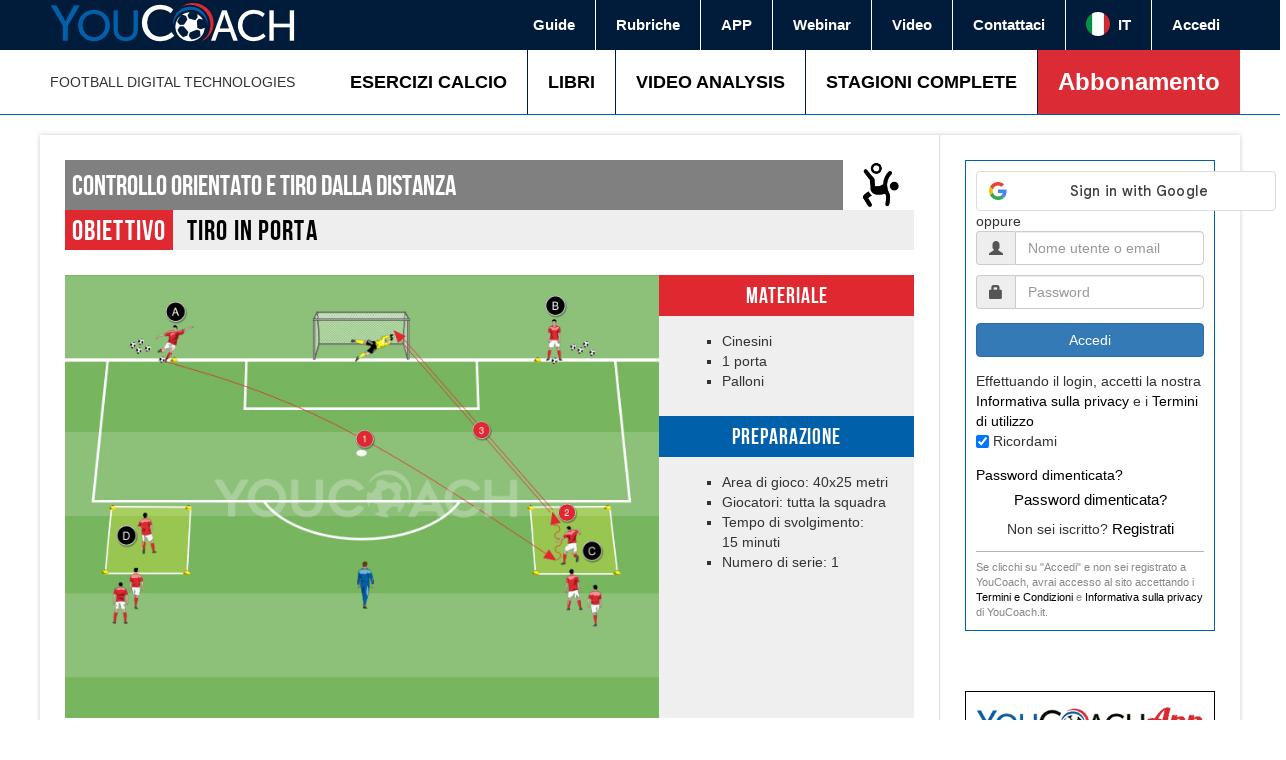

--- FILE ---
content_type: text/html; charset=utf-8
request_url: https://www.youcoach.it/esercizi/tecnica/controllo-orientato-e-tiro-dalla-distanza
body_size: 32791
content:
<!DOCTYPE html>
  <!--[if IEMobile 7]><html class="no-js ie iem7" lang="it" dir="ltr"><![endif]-->
  <!--[if lte IE 6]><html class="no-js ie lt-ie9 lt-ie8 lt-ie7" lang="it" dir="ltr"><![endif]-->
  <!--[if (IE 7)&(!IEMobile)]><html class="no-js ie lt-ie9 lt-ie8" lang="it" dir="ltr"><![endif]-->
  <!--[if IE 8]><html class="no-js ie lt-ie9" lang="it" dir="ltr"><![endif]-->
  <!--[if (gte IE 9)|(gt IEMobile 7)]><html class="no-js ie" lang="it" dir="ltr" prefix="fb: http://ogp.me/ns/fb# og: http://ogp.me/ns# article: http://ogp.me/ns/article# book: http://ogp.me/ns/book# profile: http://ogp.me/ns/profile# video: http://ogp.me/ns/video# product: http://ogp.me/ns/product# content: http://purl.org/rss/1.0/modules/content/ dc: http://purl.org/dc/terms/ foaf: http://xmlns.com/foaf/0.1/ rdfs: http://www.w3.org/2000/01/rdf-schema# sioc: http://rdfs.org/sioc/ns# sioct: http://rdfs.org/sioc/types# skos: http://www.w3.org/2004/02/skos/core# xsd: http://www.w3.org/2001/XMLSchema# schema: http://schema.org/"><![endif]-->
  <!--[if !IE]><!--><html class="no-js" lang="it" dir="ltr" prefix="fb: http://ogp.me/ns/fb# og: http://ogp.me/ns# article: http://ogp.me/ns/article# book: http://ogp.me/ns/book# profile: http://ogp.me/ns/profile# video: http://ogp.me/ns/video# product: http://ogp.me/ns/product# content: http://purl.org/rss/1.0/modules/content/ dc: http://purl.org/dc/terms/ foaf: http://xmlns.com/foaf/0.1/ rdfs: http://www.w3.org/2000/01/rdf-schema# sioc: http://rdfs.org/sioc/ns# sioct: http://rdfs.org/sioc/types# skos: http://www.w3.org/2004/02/skos/core# xsd: http://www.w3.org/2001/XMLSchema# schema: http://schema.org/"><!--<![endif]-->
      
<head>

    


    
  <meta charset="utf-8" />
<link rel="shortcut icon" href="https://www.youcoach.it/sites/default/files/yc_logo_0.png" />
<link rel="profile" href="http://www.w3.org/1999/xhtml/vocab" />
<meta name="HandheldFriendly" content="true" />
<meta name="MobileOptimized" content="width" />
<meta http-equiv="cleartype" content="on" />
<link rel="apple-touch-icon-precomposed" href="https://www.youcoach.it/sites/all/themes/youcoachx/apple-touch-icon-precomposed.png" />
<link rel="apple-touch-icon-precomposed" href="https://www.youcoach.it/sites/all/themes/youcoachx/apple-touch-icon-precomposed-72x72.png" sizes="72x72" />
<link rel="apple-touch-icon-precomposed" href="https://www.youcoach.it/sites/all/themes/youcoachx/apple-touch-icon-precomposed-144x144.png" sizes="144x144" />
<link rel="apple-touch-icon-precomposed" href="https://www.youcoach.it/sites/all/themes/youcoachx/apple-touch-icon-precomposed-114x114.png" sizes="114x114" />
<meta name="description" content="Allenare il tiro in porta dalla distanza in seguito a un controllo orientato" />
<meta name="abstract" content="Allenare il tiro in porta dalla distanza in seguito a un controllo orientato" />
<meta name="keywords" content="Esercizio tiro in porta, esercitazione calcio allievi, esercitazione calcio con pallone, esercizio controllo orientato" />
<meta name="viewport" content="width=device-width, initial-scale=1.0" />
<meta name="rights" content="YouCoach 2014" />
<meta name="generator" content="Drupal 7 (http://drupal.org)" />
<link rel="canonical" href="https://www.youcoach.it/esercizi/tecnica/controllo-orientato-e-tiro-dalla-distanza" />
<link rel="shortlink" href="https://www.youcoach.it/node/428943" />
<meta property="og:site_name" content="YouCoach" />
<meta property="og:type" content="article" />
<meta property="og:title" content="Controllo orientato e tiro dalla distanza" />
<meta property="og:url" content="https://www.youcoach.it/esercizi/tecnica/controllo-orientato-e-tiro-dalla-distanza" />
<meta property="og:description" content="Allenare il tiro in porta dalla distanza in seguito a un controllo orientato" />
<meta property="og:image" content="https://www.youcoach.it/sites/default/files/controllo_orientato_e_tiro_dalla_distanza_0.jpg" />
<meta name="twitter:card" content="summary" />
<meta name="twitter:title" content="Controllo orientato e tiro dalla distanza" />
<meta name="twitter:url" content="https://www.youcoach.it/esercizi/tecnica/controllo-orientato-e-tiro-dalla-distanza" />
<meta name="twitter:description" content="Allenare il tiro in porta dalla distanza in seguito a un controllo orientato" />
<meta name="dcterms.title" content="Controllo orientato e tiro dalla distanza" />
<meta name="dcterms.creator" content="Andrea.Polato" />
<meta name="dcterms.date" content="2025-11-01T10:30+01:00" />
<meta name="dcterms.type" content="Text" />
<meta name="dcterms.format" content="text/html" />
<meta name="dcterms.identifier" content="https://www.youcoach.it/esercizi/tecnica/controllo-orientato-e-tiro-dalla-distanza" />
<meta name="dcterms.language" content="it" />
<noscript><img height="1" width="1" style="display:none" src="https://www.facebook.com/tr?id=882903085134087&ev=PageView&noscript=1"/></noscript>  <title>Controllo orientato e tiro dalla distanza | YouCoach</title>
  
  <link rel="stylesheet" href="https://www.youcoach.it/sites/default/files/css/css_5aj2eW7rKADzjhz6QLDMx0ueP1r8qd0UAa_TZ8M4sUY.css" media="all" />
<link rel="stylesheet" href="https://www.youcoach.it/sites/default/files/css/css_ZMs4sfLn1wZ24lRu3zigBqa0PKtMYP6X_AxQ5VMiqWk.css" media="all" />
<link rel="stylesheet" href="https://www.youcoach.it/sites/default/files/css/css_01k9Qibiwnwql7T3HX_pb-7KOmXkA7K9MsRtZJo8VwQ.css" media="print" />
<link rel="stylesheet" href="https://www.youcoach.it/sites/default/files/css/css_p_IBnxkvDrTgPHNq2mkQVkHap5Du87htFGEvDI6CTJ8.css" media="all" />
<link rel="stylesheet" href="https://www.youcoach.it/sites/default/files/css/css_Fku3h-GY6b80NUH6j83IFvm99qpi07mX-zjHAGTPIqk.css" media="all" />

<!--[if lte IE 8]>
<link rel="stylesheet" href="https://www.youcoach.it/sites/default/files/css/css_gx5nqSYGaHMwdsB49TSNFWP9haXMltZKul2XPMZ3q28.css" media="all" />
<![endif]-->
<link rel="stylesheet" href="https://www.youcoach.it/sites/default/files/css/css_wxTQA6Cf7JENzwstN7EggtBkeqL6nie-9R_oDoewUn8.css" media="all" />

<!--[if lte IE 8]>
<link rel="stylesheet" href="https://www.youcoach.it/sites/default/files/css/css_gCjlv9vwBxbW8FAHb5QpJ7Ltj9-1QGpB15jOnZXEUL4.css" media="all" />
<![endif]-->
  <script src="https://www.youcoach.it/sites/default/files/js/js_mRVOL5xxBeq0anQ_9nEEywWDamYOSetraFzFc2tGOWc.js"></script>
<script src="https://www.youcoach.it/sites/default/files/js/js_szTtK2nsB1PYp2G6l_NeQ5IXFoiN0uzaXpwRQEvseIY.js"></script>
<script src="https://www.youcoach.it/sites/default/files/js/js_tG5pNElF7jdZyW0ucRa0HM83XPmzKI51mC1EJoW5BK0.js"></script>

<!--[if (gte IE 6)&(lte IE 8)]>
<script src="https://www.youcoach.it/sites/default/files/js/js_1H0BagV0_yWBCoyD6G9pQzg9T5T5Wv2lSk0YbPgykMU.js"></script>
<![endif]-->
<script src="https://www.youcoach.it/sites/default/files/js/js_us3PFT-Hxg4IyBwFxiAlzmfp_YsuuyV2M3f_oUW7MN8.js"></script>

<!--[if (gte IE 6)&(lte IE 8)]>
<script src="https://www.youcoach.it/sites/default/files/js/js_uCX0HrTIPfLCAConCjFB5DnEzMSmfcCO084xar11vTw.js"></script>
<![endif]-->
<script src="https://www.youcoach.it/sites/default/files/js/js_FQ8AD5LM0jLKZtHfkx6-kJtM-MR9WsyTQTzgPxL22K8.js"></script>
<script defer="defer" src="https://accounts.google.com/gsi/client"></script>
<script src="//platform.twitter.com/widgets.js"></script>
<script src="https://www.youcoach.it/sites/default/files/js/js_gPqjYq7fqdMzw8-29XWQIVoDSWTmZCGy9OqaHppNxuQ.js"></script>
<script>(function(i,s,o,g,r,a,m){i["GoogleAnalyticsObject"]=r;i[r]=i[r]||function(){(i[r].q=i[r].q||[]).push(arguments)},i[r].l=1*new Date();a=s.createElement(o),m=s.getElementsByTagName(o)[0];a.async=1;a.src=g;m.parentNode.insertBefore(a,m)})(window,document,"script","//www.google-analytics.com/analytics.js","ga");ga("create", "UA-29398273-1", {"cookieDomain":"auto","allowLinker":true});ga("require", "linker");ga("linker:autoLink", ["www.youcoach.it","www.youcoach.com","www.youcoach.es","www.youcoach.hu","www.youcoach.net.au"]);ga("send", "pageview");</script>
<script src="https://www.youcoach.it/sites/default/files/js/js_nWHJLTLoDfVXR_ypNQBZ9HqxkyAnjJ18-mAP4ysx-fc.js"></script>
<script src="https://www.youcoach.it/sites/default/files/js/js_gZ17fkVLh_LD7cGGxeomVk-dMqE1Y4YNHGNSJAc2rUM.js"></script>
<script src="https://www.youcoach.it/sites/default/files/facebook_tracking_pixel/fb_tkpx.882903085134087.js?t8tzsj"></script>
<script src="https://www.youcoach.it/sites/default/files/js/js_vK-dTHN7wnPqRjaQHzK8MSNPsgLEBktZ3m9t9faBnEs.js"></script>
<script>jQuery.extend(/*2*/Drupal.settings, {"basePath":"\/","pathPrefix":"","setHasJsCookie":0,"ajaxPageState":{"theme":"youcoachx","theme_token":"MAUl0bZ2GM5CiA_d8Siw5uLYDrkJdiAt3OU7qrb0yj8","jquery_version":"1.12","jquery_version_token":"4vTtnHlCLM02V5TCxJCu-x7TRcI7ayceoZBU0c3pU_E","js":{"sites\/all\/modules\/saysource\/youcoach_google_login\/youcoach_google_login.js":1,"sites\/all\/modules\/jquery_update\/replace\/jquery\/1.12\/jquery.min.js":1,"misc\/jquery-extend-3.4.0.js":1,"misc\/jquery-html-prefilter-3.5.0-backport.js":1,"misc\/jquery.once.js":1,"misc\/drupal.js":1,"sites\/all\/themes\/omega\/omega\/js\/no-js.js":1,"sites\/all\/themes\/youcoachx\/libraries\/migrate\/jquery-migrate.js":1,"sites\/all\/themes\/youcoachx\/libraries\/modernizr\/modernizr.js":1,"sites\/all\/modules\/jquery_update\/js\/jquery_browser.js":1,"sites\/all\/modules\/jquery_update\/replace\/ui\/ui\/minified\/jquery.ui.effect.min.js":1,"sites\/all\/modules\/splashify\/js\/jquery.json-2.3.min.js":1,"sites\/all\/modules\/nice_menus\/js\/jquery.bgiframe.js":1,"sites\/all\/modules\/nice_menus\/js\/jquery.hoverIntent.js":1,"sites\/all\/modules\/nice_menus\/js\/superfish.js":1,"sites\/all\/modules\/eu_cookie_compliance\/js\/jquery.cookie-1.4.1.min.js":1,"sites\/all\/modules\/jquery_update\/replace\/jquery.form\/4\/jquery.form.min.js":1,"sites\/all\/modules\/jquery_update\/replace\/ui\/ui\/minified\/jquery.ui.effect-slide.min.js":1,"misc\/form-single-submit.js":1,"misc\/ajax.js":1,"sites\/all\/modules\/jquery_update\/js\/jquery_update.js":1,"sites\/all\/modules\/contentanalysis\/contentanalysis.js":1,"sites\/all\/modules\/contentoptimizer\/contentoptimizer.js":1,"sites\/all\/themes\/youcoachx\/libraries\/html5shiv\/html5shiv.min.js":1,"sites\/all\/themes\/youcoachx\/libraries\/html5shiv\/html5shiv-printshiv.min.js":1,"sites\/all\/themes\/youcoachx\/libraries\/selectivizr\/selectivizr.min.js":1,"sites\/all\/themes\/youcoachx\/libraries\/sticky\/jquery.sticky-kit.js":1,"sites\/all\/themes\/youcoachx\/libraries\/sticky\/jquery.sticky.js":1,"sites\/all\/themes\/youcoachx\/libraries\/sticky\/theia-sticky-sidebar.js":1,"sites\/all\/themes\/youcoachx\/libraries\/bootstrap\/bootstrap.js":1,"sites\/all\/themes\/youcoachx\/libraries\/flexslider\/jquery.flexslider.js":1,"sites\/all\/themes\/youcoachx\/libraries\/respond\/respond.min.js":1,"public:\/\/languages\/it_zI4CzSxqgT84zn-O8yMNm2kVW-l97mS_J7OQ8udAwmE.js":1,"sites\/all\/modules\/lightbox2\/js\/lightbox.js":1,"sites\/all\/libraries\/jstorage\/jstorage.min.js":1,"sites\/all\/modules\/video\/js\/video.js":1,"https:\/\/accounts.google.com\/gsi\/client":1,"\/\/platform.twitter.com\/widgets.js":1,"sites\/all\/modules\/google_analytics\/googleanalytics.js":1,"0":1,"sites\/all\/modules\/saysource\/youcoach_menu\/js\/youcoach.smartmenu2.js":1,"sites\/all\/modules\/saysource\/youcoach_menu\/js\/youcoach_menu.js":1,"sites\/all\/modules\/saysource\/youcoach_megamenu\/js\/youcoach_megamenu.js":1,"misc\/progress.js":1,"sites\/all\/modules\/commerce_multicurrency\/commerce_multicurrency.js":1,"sites\/all\/modules\/saysource\/youcoach_commerce\/js\/youcoach_commerce.js":1,"sites\/all\/modules\/saysource\/youcoach_gtm\/youcoach_gtm.js":1,"sites\/all\/themes\/youcoachx\/js\/youcoach.behaviors.js":1,"sites\/all\/themes\/youcoachx\/js\/youcoach.smartmenu.js":1,"sites\/all\/themes\/youcoachx\/js\/youcoach.slidegrid.js":1,"public:\/\/facebook_tracking_pixel\/fb_tkpx.882903085134087.js":1,"sites\/all\/themes\/youcoach\/js\/matchMedia.js":1,"sites\/all\/themes\/youcoach\/js\/matchMedia.addListener.js":1,"sites\/all\/themes\/omega\/omega\/js\/omega.mediaqueries.min.js":1},"css":{"sites\/all\/themes\/omega\/omega\/css\/modules\/system\/system.base.css":1,"sites\/all\/themes\/omega\/omega\/css\/modules\/system\/system.menus.theme.css":1,"sites\/all\/themes\/omega\/omega\/css\/modules\/system\/system.messages.theme.css":1,"sites\/all\/themes\/omega\/omega\/css\/modules\/system\/system.theme.css":1,"sites\/all\/modules\/calendar\/css\/calendar_multiday.css":1,"sites\/all\/modules\/date\/date_api\/date.css":1,"sites\/all\/modules\/date\/date_popup\/themes\/datepicker.1.7.css":1,"sites\/all\/themes\/omega\/omega\/css\/modules\/comment\/comment.theme.css":1,"sites\/all\/modules\/logintoboggan\/logintoboggan.css":1,"modules\/node\/node.css":1,"sites\/all\/themes\/omega\/omega\/css\/modules\/field\/field.theme.css":1,"sites\/all\/modules\/views\/css\/views.css":1,"sites\/all\/themes\/omega\/omega\/css\/modules\/poll\/poll.theme.css":1,"sites\/all\/themes\/omega\/omega\/css\/modules\/search\/search.theme.css":1,"sites\/all\/themes\/omega\/omega\/css\/modules\/user\/user.base.css":1,"sites\/all\/themes\/omega\/omega\/css\/modules\/user\/user.theme.css":1,"sites\/all\/modules\/media\/modules\/media_wysiwyg\/css\/media_wysiwyg.base.css":1,"sites\/all\/modules\/ctools\/css\/ctools.css":1,"sites\/all\/modules\/lightbox2\/css\/lightbox.css":1,"sites\/all\/modules\/panels\/css\/panels.css":1,"sites\/all\/modules\/video\/css\/video.css":1,"sites\/all\/modules\/easy_social\/css\/easy_social.css":1,"sites\/all\/modules\/widgets\/widgets.css":1,"sites\/all\/themes\/youcoach\/css\/print.css":1,"sites\/all\/modules\/saysource\/youcoach_menu\/css\/youcoach_menu.css":1,"sites\/all\/modules\/saysource\/youcoach_megamenu\/css\/youcoach_megamenu.css":1,"sites\/all\/modules\/field_group\/field_group.field_ui.css":1,"sites\/all\/themes\/youcoachx\/css\/bootstrap.min.css":1,"sites\/all\/themes\/youcoachx\/css\/youcoach.normalize.css":1,"sites\/all\/themes\/youcoachx\/css\/youcoach.hacks.css":1,"sites\/all\/themes\/youcoachx\/css\/youcoach.styles.css":1,"sites\/all\/themes\/youcoachx\/css\/flexslider\/flexslider.css":1,"sites\/all\/themes\/youcoachx\/css\/divpremium.css":1,"sites\/all\/themes\/youcoachx\/css\/youcoach.no-query.css":1,"all:0":1,"all:1":1}},"lightbox2":{"rtl":"0","file_path":"\/(\\w\\w\/)public:\/","default_image":"\/sites\/all\/modules\/lightbox2\/images\/brokenimage.jpg","border_size":10,"font_color":"000","box_color":"fff","top_position":"","overlay_opacity":"0.8","overlay_color":"000","disable_close_click":true,"resize_sequence":0,"resize_speed":400,"fade_in_speed":400,"slide_down_speed":600,"use_alt_layout":false,"disable_resize":false,"disable_zoom":false,"force_show_nav":false,"show_caption":true,"loop_items":false,"node_link_text":"View Image Details","node_link_target":false,"image_count":"Image !current of !total","video_count":"Video !current of !total","page_count":"Page !current of !total","lite_press_x_close":"press \u003Ca href=\u0022#\u0022 onclick=\u0022hideLightbox(); return FALSE;\u0022\u003E\u003Ckbd\u003Ex\u003C\/kbd\u003E\u003C\/a\u003E to close","download_link_text":"","enable_login":false,"enable_contact":false,"keys_close":"c x 27","keys_previous":"p 37","keys_next":"n 39","keys_zoom":"z","keys_play_pause":"32","display_image_size":"original","image_node_sizes":"()","trigger_lightbox_classes":"","trigger_lightbox_group_classes":"","trigger_slideshow_classes":"","trigger_lightframe_classes":"","trigger_lightframe_group_classes":"","custom_class_handler":0,"custom_trigger_classes":"","disable_for_gallery_lists":true,"disable_for_acidfree_gallery_lists":true,"enable_acidfree_videos":true,"slideshow_interval":5000,"slideshow_automatic_start":true,"slideshow_automatic_exit":true,"show_play_pause":true,"pause_on_next_click":false,"pause_on_previous_click":true,"loop_slides":false,"iframe_width":600,"iframe_height":400,"iframe_border":1,"enable_video":false,"useragent":"Mozilla\/5.0 (Macintosh; Intel Mac OS X 10_15_7) AppleWebKit\/537.36 (KHTML, like Gecko) Chrome\/131.0.0.0 Safari\/537.36; ClaudeBot\/1.0; +claudebot@anthropic.com)"},"smart_ip":{"location":{"country_code":"US","country":"United States Of America","region":"Ohio","region_code":"","city":"Columbus","zip":"This parameter is unavailable in selected .BIN data file. Please upgrade data file.","latitude":39.96138000488281,"longitude":-82.99774932861328,"time_zone":"This parameter is unavailable in selected .BIN data file. Please upgrade data file.","ip_address":"3.150.113.192","timestamp":1768367694}},"youcoachGoogleLogin":{"clientId":"361752581854-mc851ke8psb6a4klj5pjoued642cct6b.apps.googleusercontent.com","verifyUrl":"https:\/\/www.youcoach.it\/google-auth\/verify","enableOneTap":0,"destination":"node\/428943","buttons":{"google-signin-button-6967265334373":{"config":{"type":"standard","theme":"outline","size":"large","width":300,"text":"signin_with","shape":"rectangular","logo_alignment":"left"},"redirect":"node\/428943"}}},"googleanalytics":{"trackOutbound":1,"trackMailto":1,"trackDownload":1,"trackDownloadExtensions":"7z|aac|arc|arj|asf|asx|avi|bin|csv|doc(x|m)?|dot(x|m)?|exe|flv|gif|gz|gzip|hqx|jar|jpe?g|js|mp(2|3|4|e?g)|mov(ie)?|msi|msp|pdf|phps|png|ppt(x|m)?|pot(x|m)?|pps(x|m)?|ppam|sld(x|m)?|thmx|qtm?|ra(m|r)?|sea|sit|tar|tgz|torrent|txt|wav|wma|wmv|wpd|xls(x|m|b)?|xlt(x|m)|xlam|xml|z|zip","trackDomainMode":"2","trackCrossDomains":["www.youcoach.it","www.youcoach.com","www.youcoach.es","www.youcoach.hu","www.youcoach.net.au"]},"drupal_megamenu_6":".menu-9042","drupal_megamenu_4":".soccer-topic-megamenu-primary","drupal_megamenu_2":".menu-13125","drupal_megamenu_8":".menu-9083","drupal_megamenu_9":".menu-13126","ajax":{"edit-submit":{"event":"click","callback":"saysource_login_callback","url":"https:\/\/www.youcoach.it\/system\/ajax","submit":{"_triggering_element_name":"op","_triggering_element_value":"Accedi"}}},"urlIsAjaxTrusted":{"https:\/\/www.youcoach.it\/system\/ajax":true,"https:\/\/www.youcoach.it\/esercizi\/tecnica\/controllo-orientato-e-tiro-dalla-distanza?destination=node\/428943":true,"\/esercizi\/tecnica\/controllo-orientato-e-tiro-dalla-distanza":true},"js":{"tokens":[]},"mycoach_screen":"off","omega":{"mediaQueries":{"mobile-media-query":"all and (min-width: 720px)"}},"youcoach_gtm":{"dataLayerFields":{"userId":0,"abbonato":false}}});</script>
    <!-- Server by nodefive -->
  <link rel="stylesheet" href="https://pro.fontawesome.com/releases/v5.8.2/css/all.css" integrity="sha384-xVVam1KS4+Qt2OrFa+VdRUoXygyKIuNWUUUBZYv+n27STsJ7oDOHJgfF0bNKLMJF" crossorigin="anonymous">
<style>
.pane-block-31 .leaf{text-align: center;}
.leaf i{font-size: 3.6rem;}
</style>
  <!-- Google Tag Manager -->
<script>(function(w,d,s,l,i){w[l]=w[l]||[];
if (typeof Drupal.settings.youcoach_gtm.dataLayerFields != 'undefined') {
w[l].push(Drupal.settings.youcoach_gtm.dataLayerFields); } w[l].push({'gtm.start':
new Date().getTime(),event:'gtm.js'});var f=d.getElementsByTagName(s)[0],
j=d.createElement(s),dl=l!='dataLayer'?'&l='+l:'';j.async=true;j.src=
'https://www.googletagmanager.com/gtm.js?id='+i+dl;f.parentNode.insertBefore(j,f);   
})(window,document,'script','dataLayer','GTM-NV7P4JD');</script>
<!-- End Google Tag Manager -->



</head>
<body class="html not-front not-logged-in page-node page-node- page-node-428943 node-type-article page-header-fixed page-sidebar-closed-hide-logo page-content-white mycoach-page i18n-it section-esercizi role-anonymous-user">

<!-- Google Tag Manager (noscript) -->
<noscript><iframe src="https://www.googletagmanager.com/ns.html?id=GTM-NV7P4JD"
height="0" width="0" style="display:none;visibility:hidden"></iframe></noscript>
<!-- End Google Tag Manager (noscript) -->
  
<a href="#main-content" class="element-invisible element-focusable">Salta al contenuto principale</a>
    <div class="l-page">
    
    <header class="l-header menu2020">
    
    <header class="l-header" role="banner">
          <div class="l-region l-region--navigation">
    <div class="panel-pane pane-block pane-youcoach-menu-youcoach-menu"   class="panel-pane pane-block pane-youcoach-menu-youcoach-menu">
  
      
  
  <div class="pane-content">
    <div id="yc-header">
    <!-- Menu top secondary -->
    <div class="yc-secondary-menu-wrapper">
        <div class="yc-secondary-menu yc-page-width">
            <div class="yc-secondary-menu-logo">
                <a href="https://www.youcoach.it/" title="Home"><img src="https://www.youcoach.it/sites/all/modules/saysource/youcoach_menu/img/youcoachlogo.png"></a>
            </div>
            <ul>
                                    <li class="first leaf"><a href="https://www.youcoach.it/support">Guide</a></li>
                                    <li class="leaf"><a href="https://www.youcoach.it/rubriche">Rubriche</a></li>
                                    <li class="leaf"><a href="https://www.youcoach.it/youcoachapp-mobile">APP</a></li>
                                    <li class="leaf"><a href="https://www.youcoach.it/ondemand">Webinar</a></li>
                                    <li class="leaf"><a href="https://www.youcoach.it/e-video-store">Video</a></li>
                                    <li class="last leaf"><a href="https://www.youcoach.it/contact">Contattaci</a></li>
                
                <li>
                    <div class="yc-secondary-menu-item-language dropdown">
                        <span class="dropdown-toggle" data-toggle="dropdown"><span class="yc-secondary-menu-item-language-flag"><span class="yc-flag flag-it"></span></span> IT</span>
                        <ul class="dropdown-menu dropdown-menu-right">
                                                        <li><a href="https://www.youcoach.it/esercizi/tecnica/controllo-orientato-e-tiro-dalla-distanza"><span class="yc-secondary-menu-item-language-flag"><span class="yc-flag flag-it"></span></span> Italiano</a></li>
                                                        <li><a href="https://www.youcoach.com/soccer-drills/technique/oriented-control-and-shooting-distance"><span class="yc-secondary-menu-item-language-flag"><span class="yc-flag flag-en"></span></span> English</a></li>
                                                        <li><a href="https://www.youcoach.es/articolo/control-orientado-y-tiro-desde-la-distancia"><span class="yc-secondary-menu-item-language-flag"><span class="yc-flag flag-es"></span></span> Español</a></li>
                                                        <li><a href="https://www.youcoach.de/fussballubungen/technik/orientierte-ballan-und-mitnahme-und-distanzschuss"><span class="yc-secondary-menu-item-language-flag"><span class="yc-flag flag-de"></span></span> Deutsch</a></li>
                                                        <li><a href="https://www.youcoach.gr/articolo/prosanatolismenos-eleghos-kai-voli-apo-apostasi"><span class="yc-secondary-menu-item-language-flag"><span class="yc-flag flag-el"></span></span> Ελληνικά</a></li>
                                                        <li><a href="https://www.youcoach.hu/articolo/iranyitott-labdaatvetel-es-kapura-loves-tavolrol"><span class="yc-secondary-menu-item-language-flag"><span class="yc-flag flag-hu"></span></span> Magyar</a></li>
                                                </div>
                </li>

                <!-- menu utente -->
                                     <li class="first last leaf"><a href="https://www.youcoach.it/user/login">Accedi</a></li>
                            </ul>
        </div>
    </div>
    
    <!-- Menu top primary -->
    <div class="yc-primary-menu-wrapper">
        <div class="yc-primary-menu yc-page-width">
            <div class="slogan">FOOTBALL DIGITAL TECHNOLOGIES</div>
            <ul>
                                    <li class="first leaf menu-13124"><a href="https://www.youcoach.it/esercizi-calcio">ESERCIZI CALCIO</a></li>
                                    <li class="leaf menu-9043"><a href="https://www.youcoach.it/libri-cartacei">LIBRI</a></li>
                                    <li class="leaf menu-9044"><a href="https://www.youcoach.it/video-analysis">VIDEO ANALYSIS</a></li>
                                    <li class="leaf menu-9083"><a href="https://www.youcoach.it/seasons">STAGIONI COMPLETE</a></li>
                                    <li class="last leaf menu-9045"><a href="https://www.youcoach.it/mycoach" id="youcoachapp-menu-item">Abbonamento</a></li>
                                            </ul>
        </div>
    </div>
</div>

    
<!-- Menu sticky -->
<div  class="yc-sticky-menu-wrapper">
    <div class="yc-sticky-menu-container yc-page-width">
        <div id="yc-sticky-menu-logo">
            <a href="/it" rel="home" title="Home">
                <img src="/sites/all/themes/youcoach/images/logo.png" alt="Home">
            </a>
        </div>
        <ul id="yc-sticky-menu">
                            <li class="first leaf"><a href="https://www.youcoach.it/" id="main-menu-home"><span class="glyphicon glyphicon-home" aria-hidden="true"></span></a></li>
                            <li class="leaf"><a href="https://www.youcoach.it/esercizi-calcio">Esercizi calcio</a></li>
                            <li class="leaf"><a href="https://www.youcoach.it/video-analysis">Video Analysis</a></li>
                            <li class="leaf"><a href="https://www.youcoach.it/libri-cartacei">Libri</a></li>
                            <li class="leaf"><a href="https://www.youcoach.it/e-video-store">Video</a></li>
                            <li class="leaf"><a href="https://www.youcoach.it/mycoach" id="mycoach-menu">MyCoach</a></li>
                            <li class="leaf"><a href="https://www.youcoach.it/seasons">Stagioni Complete</a></li>
                            <li class="leaf"><a href="https://www.youcoach.it/support">Guide</a></li>
                            <li class="last leaf"><a href="https://www.youcoach.it/contact">Contattaci</a></li>
                    </ul>
            </div>
</div>
    
<!-- Mobile menu -->
<div  class="yc-mobile-menu-wrapper">
    <div class="yc-mobile-menu-container">
        <a id="mobile-menu-toggle" class="mobile-menu">
            <button class="mobile-menu-toggle-switch mobile-menu-toggle-switch-x"><span>toggle menu</span></button>
        </a>
        
        <div id="yc-mobile-menu-logo">
            <a href="/it" rel="home" title="Home">
                <img src="/sites/all/themes/youcoach/images/logo.png" alt="Home">
            </a>
        </div>
        
        <div class="yc-mobile-menu-actions">
                        <a id="user-login-icon" href="https://www.youcoach.it/user" class="btn btn-primary btn-sm">Accedi</a>
                    </div>
    </div>
    
    <ul id="yc-mobile-menu" class="menu ul-mobile-menu mobile-menu">
                            <li class="first leaf"><a href="https://www.youcoach.it/" id="main-menu-home"><span class="glyphicon glyphicon-home" aria-hidden="true"></span></a></li>
                            <li class="leaf"><a href="https://www.youcoach.it/esercizi-calcio">Esercizi calcio</a></li>
                            <li class="leaf"><a href="https://www.youcoach.it/video-analysis">Video Analysis</a></li>
                            <li class="leaf"><a href="https://www.youcoach.it/libri-cartacei">Libri</a></li>
                            <li class="leaf"><a href="https://www.youcoach.it/e-video-store">Video</a></li>
                            <li class="leaf"><a href="https://www.youcoach.it/mycoach" id="mycoach-menu">MyCoach</a></li>
                            <li class="leaf"><a href="https://www.youcoach.it/seasons">Stagioni Complete</a></li>
                            <li class="leaf"><a href="https://www.youcoach.it/support">Guide</a></li>
                            <li class="last leaf"><a href="https://www.youcoach.it/contact">Contattaci</a></li>
                            <li class="first leaf"><a href="https://www.youcoach.it/mycoach">YouCoachApp</a></li>
                            <li class="leaf"><a href="https://www.youcoach.it/tesserati-aiac">Tesserati AIAC</a></li>
                            <li class="last collapsed"><a href="https://www.youcoach.it/guide">Guide e domande frequenti</a></li>
                </ul>

</div>
      </div>

  
  </div>
<div class="panel-pane pane-block pane-youcoach-megamenu-6"   class="panel-pane pane-block pane-youcoach-megamenu-6">
  
      
  
  <div class="pane-content">
    <div class="youcoach_megamenu" attach-to=".menu-9042"><div class="megamenu-col"><div class="menu-col-content"><div><b>e-Book</b></div><ul class="menu"><li class="first leaf menu-item-for-term" tid="821"><a href="https://www.youcoach.it/tassonomia-ebook/novita">Novità</a></li>
<li class="leaf menu-item-for-term" tid="816"><a href="https://www.youcoach.it/tassonomia-ebook/attivita-di-base">Attività di base</a></li>
<li class="leaf menu-item-for-term" tid="814"><a href="https://www.youcoach.it/tassonomia-ebook/futsal">Futsal</a></li>
<li class="leaf menu-item-for-term" tid="807"><a href="https://www.youcoach.it/tassonomia-ebook/metodologia-spagnola">Metodologia spagnola</a></li>
<li class="leaf menu-item-for-term" tid="812"><a href="https://www.youcoach.it/tassonomia-ebook/contrapposizioni-di-moduli">Contrapposizioni di moduli</a></li>
<li class="leaf menu-item-for-term" tid="815"><a href="https://www.youcoach.it/tassonomia-ebook/tattica-individuale">Tattica individuale</a></li>
<li class="leaf menu-item-for-term" tid="811"><a href="https://www.youcoach.it/tassonomia-ebook/performance">Performance</a></li>
<li class="leaf menu-item-for-term" tid="809"><a href="https://www.youcoach.it/tassonomia-ebook/tecnica">Tecnica</a></li>
<li class="leaf menu-item-for-term" tid="810"><a href="https://www.youcoach.it/tassonomia-ebook/preparazione-atletica">Preparazione atletica</a></li>
<li class="leaf menu-item-for-term" tid="808"><a href="https://www.youcoach.it/tassonomia-ebook/tattica">Tattica</a></li>
<li class="leaf menu-item-for-term" tid="813"><a href="https://www.youcoach.it/tassonomia-ebook/mesociclo-di-allenamenti">Mesocicli di allenamenti</a></li>
<li class="leaf menu-item-for-term" tid="819"><a href="https://www.youcoach.it/tassonomia-ebook/psicocinetica">Psicocinetica</a></li>
<li class="leaf menu-item-for-term" tid="818"><a href="https://www.youcoach.it/tassonomia-ebook/periodizzazione-tattica">Periodizzazione tattica</a></li>
<li class="leaf menu-item-for-term" tid="817"><a href="https://www.youcoach.it/tassonomia-ebook/tecnica-del-portiere">Tecnica del portiere</a></li>
<li class="last leaf menu-item-for-term" tid="820"><a href="https://www.youcoach.it/tassonomia-ebook/visione-periferica">Visione periferica</a></li>
</ul></div></div><div class="megamenu-last"><div class="youcoach_megamenu_taxonomy_slides"><div class="youcoach_megamenu_slide" tid="816"><div class="youcoach_megamenu_slide_wrapper"><div class="youcoach_megamenu_slide_title">Attività di base</div><div class="youcoach_megamenu_slide_content"><div class="youcoach_megamenu_slide_content_item"><span class="theme "></span>
                            <a href="https://www.youcoach.it/e-book/la-chiave-tattica-dei-giochi-popolari" class="article-image"><img typeof="foaf:Image" src="https://www.youcoach.it/sites/default/files/inserzione_ebook_pellegrini.jpg" width="325" ></a>
                            <a class="title" href="https://www.youcoach.it/e-book/la-chiave-tattica-dei-giochi-popolari" title="La chiave tattica dei giochi popolari">La chiave tattica dei giochi popolari</a>
                            <div class="field-content"><span class="uppercase"></span>51 giochi e situazioni semplificate per stimolare la capacità di scelta</div>
                           </div><div class="youcoach_megamenu_slide_content_item"><span class="theme "></span>
                            <a href="https://www.youcoach.it/e-book/lo-sviluppo-del-gioco-nellattivita-di-base" class="article-image"><img typeof="foaf:Image" src="https://www.youcoach.it/sites/default/files/slider-mobile-barisoni.jpg" width="325" ></a>
                            <a class="title" href="https://www.youcoach.it/e-book/lo-sviluppo-del-gioco-nellattivita-di-base" title="Lo sviluppo del gioco nell&#039;attività di base">Lo sviluppo del gioco nell&#039;attività di base</a>
                            <div class="field-content"><span class="uppercase"></span>Principi formativi e proposte pratiche per le categorie della preagonistica</div>
                           </div></div><div class="youcoach_megamenu_slide_show_all"><a href="https://www.youcoach.it/tassonomia-ebook/attivita-di-base">Mostra tutto</a></div></div></div><div class="youcoach_megamenu_slide" tid="814"><div class="youcoach_megamenu_slide_wrapper"><div class="youcoach_megamenu_slide_title">Futsal</div><div class="youcoach_megamenu_slide_content"><div class="youcoach_megamenu_slide_content_item"><span class="theme "></span>
                            <a href="https://www.youcoach.it/e-book/la-centralita-del-duello-1-contro-1-nel-futsal" class="article-image"><img typeof="foaf:Image" src="https://www.youcoach.it/sites/default/files/slider-solo-ebook-matticoli.jpg" width="325" ></a>
                            <a class="title" href="https://www.youcoach.it/e-book/la-centralita-del-duello-1-contro-1-nel-futsal" title="La centralità del duello 1 contro 1 nel futsal">La centralità del duello 1 contro 1 nel futsal</a>
                            <div class="field-content"><span class="uppercase"></span>Analisi e spunti operativi per l’allenamento del duello nel calcio a 5</div>
                           </div><div class="youcoach_megamenu_slide_content_item"><span class="theme "></span>
                            <a href="https://www.youcoach.it/libro/lallenamento-del-portiere-nel-futsal" class="article-image"><img typeof="foaf:Image" src="https://www.youcoach.it/sites/default/files/slider-solo-ebook-dimatteo-calabria.jpg" width="325" ></a>
                            <a class="title" href="https://www.youcoach.it/libro/lallenamento-del-portiere-nel-futsal" title="L&#039;allenamento del portiere nel futsal">L&#039;allenamento del portiere nel futsal</a>
                            <div class="field-content"><span class="uppercase"></span>Strategie, tecniche e progressione didattica per allenare il portiere moderno</div>
                           </div></div><div class="youcoach_megamenu_slide_show_all"><a href="https://www.youcoach.it/tassonomia-ebook/futsal">Mostra tutto</a></div></div></div><div class="youcoach_megamenu_slide" tid="807"><div class="youcoach_megamenu_slide_wrapper"><div class="youcoach_megamenu_slide_title">Metodologia spagnola</div><div class="youcoach_megamenu_slide_content"><div class="youcoach_megamenu_slide_content_item"><span class="theme "></span>
                            <a href="https://www.youcoach.it/libro/fijar" class="article-image"><img typeof="foaf:Image" src="https://www.youcoach.it/sites/default/files/slider-solo-ebook-fijar.jpg" width="325" ></a>
                            <a class="title" href="https://www.youcoach.it/libro/fijar" title="Fijar">Fijar</a>
                            <div class="field-content"><span class="uppercase"></span>Il segreto spagnolo per ottenere vantaggi nel gioco</div>
                           </div><div class="youcoach_megamenu_slide_content_item"><span class="theme "></span>
                            <a href="https://www.youcoach.it/libro/la-costruzione-dal-basso-nel-calcio-spagnolo" class="article-image"><img typeof="foaf:Image" src="https://www.youcoach.it/sites/default/files/slider-bou.jpg" width="325" ></a>
                            <a class="title" href="https://www.youcoach.it/libro/la-costruzione-dal-basso-nel-calcio-spagnolo" title="La costruzione dal basso nel calcio spagnolo">La costruzione dal basso nel calcio spagnolo</a>
                            <div class="field-content"><span class="uppercase"></span>Le chiavi per superare la pressione avversaria</div>
                           </div></div><div class="youcoach_megamenu_slide_show_all"><a href="https://www.youcoach.it/tassonomia-ebook/metodologia-spagnola">Mostra tutto</a></div></div></div><div class="youcoach_megamenu_slide" tid="812"><div class="youcoach_megamenu_slide_wrapper"><div class="youcoach_megamenu_slide_title">Contrapposizioni di moduli</div><div class="youcoach_megamenu_slide_content"><div class="youcoach_megamenu_slide_content_item"><span class="theme "></span>
                            <a href="https://www.youcoach.it/libro/la-parit%C3%A0-numerica" class="article-image"><img typeof="foaf:Image" src="https://www.youcoach.it/sites/default/files/sliderpostubonattiparita-01.jpg" width="325" ></a>
                            <a class="title" href="https://www.youcoach.it/libro/la-parit%C3%A0-numerica" title="La parità numerica">La parità numerica</a>
                            <div class="field-content"><span class="uppercase"></span>Le migliori soluzioni tattiche per aggredire in avanti contro ogni modulo</div>
                           </div><div class="youcoach_megamenu_slide_content_item"><span class="theme "></span>
                            <a href="https://www.youcoach.it/libro/le-contrapposizioni-del-4-2-3-1" class="article-image"><img typeof="foaf:Image" src="https://www.youcoach.it/sites/default/files/inserzione-bonatti-4231.jpg" width="325" ></a>
                            <a class="title" href="https://www.youcoach.it/libro/le-contrapposizioni-del-4-2-3-1" title="Le contrapposizioni del 4-2-3-1">Le contrapposizioni del 4-2-3-1</a>
                            <div class="field-content"><span class="uppercase"></span>Fasi di costruzione, sviluppo e non possesso per affrontare tutti i sistemi di gioco</div>
                           </div></div><div class="youcoach_megamenu_slide_show_all"><a href="https://www.youcoach.it/tassonomia-ebook/contrapposizioni-di-moduli">Mostra tutto</a></div></div></div><div class="youcoach_megamenu_slide" tid="815"><div class="youcoach_megamenu_slide_wrapper"><div class="youcoach_megamenu_slide_title">Tattica individuale</div><div class="youcoach_megamenu_slide_content"><div class="youcoach_megamenu_slide_content_item"><span class="theme "></span>
                            <a href="https://www.youcoach.it/libro/la-difesa-uomo" class="article-image"><img typeof="foaf:Image" src="https://www.youcoach.it/sites/default/files/slider-nuovo-morabito.jpg" width="325" ></a>
                            <a class="title" href="https://www.youcoach.it/libro/la-difesa-uomo" title="La difesa a uomo">La difesa a uomo</a>
                            <div class="field-content"><span class="uppercase"></span>Didattica ed esercitazioni per costruire la capacità di duello consapevole</div>
                           </div><div class="youcoach_megamenu_slide_content_item"><span class="theme "></span>
                            <a href="https://www.youcoach.it/e-book/dribbling-game" class="article-image"><img typeof="foaf:Image" src="https://www.youcoach.it/sites/default/files/slider-ebook-dribbling-game-1-2.jpg" width="325" ></a>
                            <a class="title" href="https://www.youcoach.it/e-book/dribbling-game" title="Dribbling game">Dribbling game</a>
                            <div class="field-content"><span class="uppercase"></span>30 esercitazioni per migliorare la capacità di finta e dribbling</div>
                           </div></div><div class="youcoach_megamenu_slide_show_all"><a href="https://www.youcoach.it/tassonomia-ebook/tattica-individuale">Mostra tutto</a></div></div></div><div class="youcoach_megamenu_slide" tid="811"><div class="youcoach_megamenu_slide_wrapper"><div class="youcoach_megamenu_slide_title">Performance</div><div class="youcoach_megamenu_slide_content"><div class="youcoach_megamenu_slide_content_item"><span class="theme "></span>
                            <a href="https://www.youcoach.it/e-book/bio-banding-guida-al-calcolo-del-picco-di-crescita-con-youcoach-app" class="article-image"><img typeof="foaf:Image" src="https://www.youcoach.it/sites/default/files/slider-solo-ebook-togni-guide.jpg" width="325" ></a>
                            <a class="title" href="https://www.youcoach.it/e-book/bio-banding-guida-al-calcolo-del-picco-di-crescita-con-youcoach-app" title="Bio-Banding: guida al calcolo del picco di crescita">Bio-Banding: guida al calcolo del picco di crescita</a>
                            <div class="field-content"><span class="uppercase"></span>Come raccogliere e analizzare le misure antropometriche con il supporto di YouCoachApp</div>
                           </div><div class="youcoach_megamenu_slide_content_item"><span class="theme "></span>
                            <a href="https://www.youcoach.it/e-book/la-capacita-di-sostenere-azioni-ad-alta-intensita" class="article-image"><img typeof="foaf:Image" src="https://www.youcoach.it/sites/default/files/slider-solo-ebook-gratuito-gennaio.jpg" width="325" ></a>
                            <a class="title" href="https://www.youcoach.it/e-book/la-capacita-di-sostenere-azioni-ad-alta-intensita" title="La capacità di sostenere azioni ad alta intensità">La capacità di sostenere azioni ad alta intensità</a>
                            <div class="field-content"><span class="uppercase"></span>15 esercitazioni con palla per stimolare RSA e potenza anaerobica</div>
                           </div></div><div class="youcoach_megamenu_slide_show_all"><a href="https://www.youcoach.it/tassonomia-ebook/performance">Mostra tutto</a></div></div></div><div class="youcoach_megamenu_slide" tid="809"><div class="youcoach_megamenu_slide_wrapper"><div class="youcoach_megamenu_slide_title">Tecnica</div><div class="youcoach_megamenu_slide_content"><div class="youcoach_megamenu_slide_content_item"><span class="theme "></span>
                            <a href="https://www.youcoach.it/e-book/60-esercitazioni-calcio-dalla-tecnica-alla-conoscenza-del-gioco" class="article-image"><img typeof="foaf:Image" src="https://www.youcoach.it/sites/default/files/slider-solo-ebook-60.jpg" width="325" ></a>
                            <a class="title" href="https://www.youcoach.it/e-book/60-esercitazioni-calcio-dalla-tecnica-alla-conoscenza-del-gioco" title="60 esercitazioni dalla tecnica alla conoscenza del gioco">60 esercitazioni dalla tecnica alla conoscenza del gioco</a>
                            <div class="field-content"><span class="uppercase"></span>60 proposte pratiche per la creazione di un allenamento efficace</div>
                           </div><div class="youcoach_megamenu_slide_content_item"><span class="theme "></span>
                            <a href="https://www.youcoach.it/e-book/arte-del-primo-controllo" class="article-image"><img typeof="foaf:Image" src="https://www.youcoach.it/sites/default/files/slider-solo-ebook-berti-controllo.jpg" width="325" ></a>
                            <a class="title" href="https://www.youcoach.it/e-book/arte-del-primo-controllo" title="L&#039;arte del primo controllo">L&#039;arte del primo controllo</a>
                            <div class="field-content"><span class="uppercase"></span>Analisi e proposte pratiche per conoscere e migliorare il controllo orientato</div>
                           </div></div><div class="youcoach_megamenu_slide_show_all"><a href="https://www.youcoach.it/tassonomia-ebook/tecnica">Mostra tutto</a></div></div></div><div class="youcoach_megamenu_slide" tid="810"><div class="youcoach_megamenu_slide_wrapper"><div class="youcoach_megamenu_slide_title">Preparazione atletica</div><div class="youcoach_megamenu_slide_content"><div class="youcoach_megamenu_slide_content_item"><span class="theme "></span>
                            <a href="https://www.youcoach.it/libro/fundamentos-individuales-por-demarcacion-fid" class="article-image"><img typeof="foaf:Image" src="https://www.youcoach.it/sites/default/files/slider-nuovo-fid.jpg" width="325" ></a>
                            <a class="title" href="https://www.youcoach.it/libro/fundamentos-individuales-por-demarcacion-fid" title="Fundamentos Individuales Por Demarcación (FID)">Fundamentos Individuales Por Demarcación (FID)</a>
                            <div class="field-content"><span class="uppercase"></span>Dall&#039;identità collettiva ai principi individuali per ruolo secondo la metodologia spagnola</div>
                           </div><div class="youcoach_megamenu_slide_content_item"><span class="theme "></span>
                            <a href="https://www.youcoach.it/e-book/applicazione-pratica-del-bio-banding" class="article-image"><img typeof="foaf:Image" src="https://www.youcoach.it/sites/default/files/slider-solo-ebook-togni-biobanding2.jpg" width="325" ></a>
                            <a class="title" href="https://www.youcoach.it/e-book/applicazione-pratica-del-bio-banding" title="Applicazione pratica del bio-banding">Applicazione pratica del bio-banding</a>
                            <div class="field-content"><span class="uppercase"></span>Adattare le esercitazioni alle fasi di crescita del giovane calciatore</div>
                           </div></div><div class="youcoach_megamenu_slide_show_all"><a href="https://www.youcoach.it/tassonomia-ebook/preparazione-atletica">Mostra tutto</a></div></div></div><div class="youcoach_megamenu_slide" tid="818"><div class="youcoach_megamenu_slide_wrapper"><div class="youcoach_megamenu_slide_title">Periodizzazione tattica</div><div class="youcoach_megamenu_slide_content"><div class="youcoach_megamenu_slide_content_item"><span class="theme "></span>
                            <a href="https://www.youcoach.it/e-book/allenare-il-modello-di-gioco" class="article-image"><img typeof="foaf:Image" src="https://www.youcoach.it/sites/default/files/ebook_slider_dedomenico.jpg" width="325" ></a>
                            <a class="title" href="https://www.youcoach.it/e-book/allenare-il-modello-di-gioco" title="Allenare il modello di gioco">Allenare il modello di gioco</a>
                            <div class="field-content"><span class="uppercase"></span>Spunti ed esercitazioni per utilizzare al meglio la periodizzazione tattica</div>
                           </div><div class="youcoach_megamenu_slide_content_item"><span class="theme "></span>
                            <a href="https://www.youcoach.it/libro/la-programmazione-settimanale-con-gli-small-sided-games" class="article-image"><img typeof="foaf:Image" src="https://www.youcoach.it/sites/default/files/slider_1.jpg" width="325" ></a>
                            <a class="title" href="https://www.youcoach.it/libro/la-programmazione-settimanale-con-gli-small-sided-games" title="La programmazione settimanale con gli Small-Sided Games">La programmazione settimanale con gli Small-Sided Games</a>
                            <div class="field-content"><span class="uppercase"></span>Come usare al meglio il mezzo operativo in una programmazione moderna</div>
                           </div></div><div class="youcoach_megamenu_slide_show_all"><a href="https://www.youcoach.it/tassonomia-ebook/periodizzazione-tattica">Mostra tutto</a></div></div></div><div class="youcoach_megamenu_slide" tid="808"><div class="youcoach_megamenu_slide_wrapper"><div class="youcoach_megamenu_slide_title">Tattica</div><div class="youcoach_megamenu_slide_content"><div class="youcoach_megamenu_slide_content_item"><span class="theme "></span>
                            <a href="https://www.youcoach.it/e-book/partite-settori" class="article-image"><img typeof="foaf:Image" src="https://www.youcoach.it/sites/default/files/slider_solo_ebook_della_sala.jpg" width="325" ></a>
                            <a class="title" href="https://www.youcoach.it/e-book/partite-settori" title="Partite a settori">Partite a settori</a>
                            <div class="field-content"><span class="uppercase"></span>15 partite a tema per il calcio posizionale</div>
                           </div><div class="youcoach_megamenu_slide_content_item"><span class="theme "></span>
                            <a href="https://www.youcoach.it/e-book/dal-pensiero-allazione" class="article-image"><img typeof="foaf:Image" src="https://www.youcoach.it/sites/default/files/slider_nuovo_copia_1.jpg" width="325" ></a>
                            <a class="title" href="https://www.youcoach.it/e-book/dal-pensiero-allazione" title="Dal pensiero all&#039;azione">Dal pensiero all&#039;azione</a>
                            <div class="field-content"><span class="uppercase"></span>Proposte teoriche ed esercitazioni per il calcio relazionale</div>
                           </div></div><div class="youcoach_megamenu_slide_show_all"><a href="https://www.youcoach.it/tassonomia-ebook/tattica">Mostra tutto</a></div></div></div><div class="youcoach_megamenu_slide" tid="813"><div class="youcoach_megamenu_slide_wrapper"><div class="youcoach_megamenu_slide_title">Mesociclo di allenamenti</div><div class="youcoach_megamenu_slide_content"><div class="youcoach_megamenu_slide_content_item"><span class="theme "></span>
                            <a href="https://www.youcoach.it/e-book/un-mesociclo-il-reparto-avanzato" class="article-image"><img typeof="foaf:Image" src="https://www.youcoach.it/sites/default/files/slideruscitamandola2-01.jpg" width="325" ></a>
                            <a class="title" href="https://www.youcoach.it/e-book/un-mesociclo-il-reparto-avanzato" title="Un mesociclo per il reparto avanzato">Un mesociclo per il reparto avanzato</a>
                            <div class="field-content"><span class="uppercase"></span>12 sedute complete con progressione didattica per il reparto avanzato</div>
                           </div><div class="youcoach_megamenu_slide_content_item"><span class="theme "></span>
                            <a href="https://www.youcoach.it/e-book/un-mesociclo-il-reparto-arretrato" class="article-image"><img typeof="foaf:Image" src="https://www.youcoach.it/sites/default/files/sliderpostumandola-01.jpg" width="325" ></a>
                            <a class="title" href="https://www.youcoach.it/e-book/un-mesociclo-il-reparto-arretrato" title="Un mesociclo per il reparto arretrato">Un mesociclo per il reparto arretrato</a>
                            <div class="field-content"><span class="uppercase"></span>12 sedute complete con progressione didattica</div>
                           </div></div><div class="youcoach_megamenu_slide_show_all"><a href="https://www.youcoach.it/tassonomia-ebook/mesociclo-di-allenamenti">Mostra tutto</a></div></div></div><div class="youcoach_megamenu_slide" tid="819"><div class="youcoach_megamenu_slide_wrapper"><div class="youcoach_megamenu_slide_title">Psicocinetica</div><div class="youcoach_megamenu_slide_content"><div class="youcoach_megamenu_slide_content_item"><span class="theme "></span>
                            <a href="https://www.youcoach.it/e-book/costruzione-e-sviluppo-regime-psicocinetico" class="article-image"><img typeof="foaf:Image" src="https://www.youcoach.it/sites/default/files/costruzione_psicocinetica_ebook_slider.jpg" width="325" ></a>
                            <a class="title" href="https://www.youcoach.it/e-book/costruzione-e-sviluppo-regime-psicocinetico" title="Costruzione e sviluppo in regime psicocinetico">Costruzione e sviluppo in regime psicocinetico</a>
                            <div class="field-content"><span class="uppercase"></span>30 esercitazioni per migliorare la capacità di scelta</div>
                           </div><div class="youcoach_megamenu_slide_content_item"><span class="theme "></span>
                            <a href="https://www.youcoach.it/libro/la-finalizzazione-regime-psicocinetico" class="article-image"><img typeof="foaf:Image" src="https://www.youcoach.it/sites/default/files/slider-galuppi.jpg" width="325" ></a>
                            <a class="title" href="https://www.youcoach.it/libro/la-finalizzazione-regime-psicocinetico" title="La finalizzazione in regime psicocinetico">La finalizzazione in regime psicocinetico</a>
                            <div class="field-content"><span class="uppercase"></span>30 esercitazioni per sviluppare la capacità di scelta</div>
                           </div></div><div class="youcoach_megamenu_slide_show_all"><a href="https://www.youcoach.it/tassonomia-ebook/psicocinetica">Mostra tutto</a></div></div></div><div class="youcoach_megamenu_slide" tid="817"><div class="youcoach_megamenu_slide_wrapper"><div class="youcoach_megamenu_slide_title">Tecnica del portiere</div><div class="youcoach_megamenu_slide_content"><div class="youcoach_megamenu_slide_content_item"><span class="theme "></span>
                            <a href="https://www.youcoach.it/e-book/il-portiere-area-di-rigore" class="article-image"><img typeof="foaf:Image" src="https://www.youcoach.it/sites/default/files/ebook_slider_portieri.jpg" width="325" ></a>
                            <a class="title" href="https://www.youcoach.it/e-book/il-portiere-area-di-rigore" title="Il portiere in area di rigore">Il portiere in area di rigore</a>
                            <div class="field-content"><span class="uppercase"></span>20 esercitazioni per la difesa dello spazio</div>
                           </div><div class="youcoach_megamenu_slide_content_item"><span class="theme "></span>
                            <a href="https://www.youcoach.it/e-book/il-giovane-portiere" class="article-image"><img typeof="foaf:Image" src="https://www.youcoach.it/sites/default/files/slider-ebook-amoroso.jpg" width="325" ></a>
                            <a class="title" href="https://www.youcoach.it/e-book/il-giovane-portiere" title="Il giovane portiere">Il giovane portiere</a>
                            <div class="field-content"><span class="uppercase"></span>Riflessioni e proposte pratiche per il passaggio dal biennio U12-13 al biennio U14-15</div>
                           </div></div><div class="youcoach_megamenu_slide_show_all"><a href="https://www.youcoach.it/tassonomia-ebook/tecnica-del-portiere">Mostra tutto</a></div></div></div><div class="youcoach_megamenu_slide" tid="820"><div class="youcoach_megamenu_slide_wrapper"><div class="youcoach_megamenu_slide_title">Visione periferica</div><div class="youcoach_megamenu_slide_content"><div class="youcoach_megamenu_slide_content_item"><span class="theme "></span>
                            <a href="https://www.youcoach.it/libro/la-visione-periferica-nella-scuola-calcio" class="article-image"><img typeof="foaf:Image" src="https://www.youcoach.it/sites/default/files/slider-visioneperiferica-2.jpg" width="325" ></a>
                            <a class="title" href="https://www.youcoach.it/libro/la-visione-periferica-nella-scuola-calcio" title="La visione periferica nella scuola calcio">La visione periferica nella scuola calcio</a>
                            <div class="field-content"><span class="uppercase"></span>Metodologia ed esercitazioni per l&#039;orientamento e il controllo dello spazio</div>
                           </div><div class="youcoach_megamenu_slide_content_item"><span class="theme "></span>
                            <a href="https://www.youcoach.it/libro/la-visione-periferica-nel-calcio" class="article-image"><img typeof="foaf:Image" src="https://www.youcoach.it/sites/default/files/slider-monese.jpg" width="325" ></a>
                            <a class="title" href="https://www.youcoach.it/libro/la-visione-periferica-nel-calcio" title="La visione periferica nel calcio">La visione periferica nel calcio</a>
                            <div class="field-content"><span class="uppercase"></span>L&#039;importanza delle capacità senso-percettive per migliorare le prestazioni del calciatore</div>
                           </div></div><div class="youcoach_megamenu_slide_show_all"><a href="https://www.youcoach.it/tassonomia-ebook/visione-periferica">Mostra tutto</a></div></div></div><div class="youcoach_megamenu_slide_buttons"><span class="prev glyphicon glyphicon-chevron-left"></span><span class="next glyphicon glyphicon-chevron-right"></span></div></div></div></div>  </div>

  
  </div>
<div class="panel-pane pane-block pane-youcoach-megamenu-4"   class="panel-pane pane-block pane-youcoach-megamenu-4">
  
      
  
  <div class="pane-content">
    <div class="youcoach_megamenu" attach-to=".soccer-topic-megamenu-primary"><div class="megamenu-col"><div class="menu-col-content"><div><b>Soccer Topics</b></div></div></div><div class="megamenu-last"><div class="youcoach_megamenu_taxonomy_slides"><div class="youcoach_megamenu_slide" tid="621"><div class="youcoach_megamenu_slide_wrapper"><div class="youcoach_megamenu_slide_title">Futsal</div><div class="youcoach_megamenu_slide_content"><div class="youcoach_megamenu_slide_content_item"><span class="theme Conclusione">Conclusione</span>
                            <a href="https://www.youcoach.it/esercizi/tattica/1-contro-1-al-4-contro-4" class="article-image"><img typeof="foaf:Image" src="https://www.youcoach.it/sites/default/files/dall1_contro_1_al_4_contro_4_org_0.jpg" width="325" ></a>
                            <a class="title" href="https://www.youcoach.it/esercizi/tattica/1-contro-1-al-4-contro-4" title="Dall&#039;1 contro 1 al 4 contro 4">Dall&#039;1 contro 1 al 4 contro 4</a>
                            <div class="field-content"><span class="uppercase"><a href="https://www.youcoach.it/obiettivo/conclusione" typeof="skos:Concept" property="rdfs:label skos:prefLabel">Conclusione</a></span> - Esercitazione incentrata sulla finalizzazione rapida e imprevedibile, la capacità decisionale rapida e la visione periferica</div>
                           </div><div class="youcoach_megamenu_slide_content_item"><span class="theme Calcio d&#039;angolo a favore">Calcio d&#039;angolo a favore</span>
                            <a href="https://www.youcoach.it/esercizi/tattica/schemi-da-calcio-dangolo-tre-linea-con-velo" class="article-image"><img typeof="foaf:Image" src="https://www.youcoach.it/sites/default/files/schema_da_calcio_dangolo_tre_in_linea_con_velo_org_0.jpg" width="325" ></a>
                            <a class="title" href="https://www.youcoach.it/esercizi/tattica/schemi-da-calcio-dangolo-tre-linea-con-velo" title="Schemi da calcio d&#039;angolo: tre in linea con velo">Schemi da calcio d&#039;angolo: tre in linea con velo</a>
                            <div class="field-content"><span class="uppercase"><a href="https://www.youcoach.it/obiettivo/calcio-dangolo-favore" typeof="skos:Concept" property="rdfs:label skos:prefLabel">Calcio d&#039;angolo a favore</a></span> - Tre proposte di schemi da calcio d&#039;angolo con velo per liberare un giocatore al tiro in porta</div>
                           </div></div><div class="youcoach_megamenu_slide_show_all"><a href="https://www.youcoach.it/rubriche/futsal">Mostra tutto</a></div></div></div><div class="youcoach_megamenu_slide" tid="601"><div class="youcoach_megamenu_slide_wrapper"><div class="youcoach_megamenu_slide_title">Tattica</div><div class="youcoach_megamenu_slide_content"><div class="youcoach_megamenu_slide_content_item"><span class="theme Controllo orientato">Controllo orientato</span>
                            <a href="https://www.youcoach.it/esercizi/tecnica/gestualita-cognitiva-integrata" class="article-image"><img typeof="foaf:Image" src="https://www.youcoach.it/sites/default/files/gestualita_cognitiva_giorno_2_fig_3a.jpg" width="325" ></a>
                            <a class="title" href="https://www.youcoach.it/esercizi/tecnica/gestualita-cognitiva-integrata" title="Gestualità cognitiva">Gestualità cognitiva</a>
                            <div class="field-content"><span class="uppercase"><a href="https://www.youcoach.it/obiettivo/controllo-orientato" typeof="skos:Concept" property="rdfs:label skos:prefLabel">Controllo orientato</a></span> - Esempio di lavoro con metodologia integrata (tecnica)</div>
                           </div><div class="youcoach_megamenu_slide_content_item"><span class="theme Sviluppi offensivi">Sviluppi offensivi</span>
                            <a href="https://www.youcoach.it/esercizi/tattica/partita-con-adattamenti-tra-coppie-di-giocatori" class="article-image"><img typeof="foaf:Image" src="https://www.youcoach.it/sites/default/files/partita_con_adattamenti_tra_coppie_di_giocatori_x_marta.jpg" width="325" ></a>
                            <a class="title" href="https://www.youcoach.it/esercizi/tattica/partita-con-adattamenti-tra-coppie-di-giocatori" title="Partita con adattamenti tra coppie di giocatori">Partita con adattamenti tra coppie di giocatori</a>
                            <div class="field-content"><span class="uppercase"><a href="https://www.youcoach.it/obiettivo/sviluppi-offensivi" typeof="skos:Concept" property="rdfs:label skos:prefLabel">Sviluppi offensivi</a></span> - Esempio di lavoro con metodologia integrata (tattica)</div>
                           </div></div><div class="youcoach_megamenu_slide_show_all"><a href="https://www.youcoach.it/rubriche/tattica">Mostra tutto</a></div></div></div><div class="youcoach_megamenu_slide" tid="619"><div class="youcoach_megamenu_slide_wrapper"><div class="youcoach_megamenu_slide_title">Tecnica</div><div class="youcoach_megamenu_slide_content"><div class="youcoach_megamenu_slide_content_item"><span class="theme Pressing">Pressing</span>
                            <a href="https://www.youcoach.it/esercizi/tecnica/esercitazione-per-il-pressing-e-le-transizioni" class="article-image"><img typeof="foaf:Image" src="https://www.youcoach.it/sites/default/files/esercitazione_per_il_pressing_e_le_transizioni_0.jpg" width="325" ></a>
                            <a class="title" href="https://www.youcoach.it/esercizi/tecnica/esercitazione-per-il-pressing-e-le-transizioni" title="Esercitazione per il pressing e le transizioni">Esercitazione per il pressing e le transizioni</a>
                            <div class="field-content"><span class="uppercase"><a href="https://www.youcoach.it/obiettivo/pressing" typeof="skos:Concept" property="rdfs:label skos:prefLabel">Pressing</a></span> - Small-sided Game per allenare fasi di pressing e riagressione</div>
                           </div><div class="youcoach_megamenu_slide_content_item"><span class="theme Trasmissione">Trasmissione</span>
                            <a href="https://www.youcoach.it/esercizi/tecnica/attivazione-tecnica-catene-trasmissione-e-ricezione" class="article-image"><img typeof="foaf:Image" src="https://www.youcoach.it/sites/default/files/attivazione_tecnica_-_catene_per_trasmissione_e_ricezione_0.jpg" width="325" ></a>
                            <a class="title" href="https://www.youcoach.it/esercizi/tecnica/attivazione-tecnica-catene-trasmissione-e-ricezione" title="Attivazione tecnica: catene per trasmissione e ricezione">Attivazione tecnica: catene per trasmissione e ricezione</a>
                            <div class="field-content"><span class="uppercase"><a href="https://www.youcoach.it/obiettivo/trasmissione" typeof="skos:Concept" property="rdfs:label skos:prefLabel">Trasmissione</a></span> - Esercitazione tecnica per allenare la trasmissione e la ricezione</div>
                           </div></div><div class="youcoach_megamenu_slide_show_all"><a href="https://www.youcoach.it/rubriche/tecnica">Mostra tutto</a></div></div></div><div class="youcoach_megamenu_slide" tid="802"><div class="youcoach_megamenu_slide_wrapper"><div class="youcoach_megamenu_slide_title">Calcio femminile</div><div class="youcoach_megamenu_slide_content"><div class="youcoach_megamenu_slide_content_item"><span class="theme Smarcamento">Smarcamento</span>
                            <a href="https://www.youcoach.it/esercizi/tattica/gioco-di-posizione-3-contro-2" class="article-image"><img typeof="foaf:Image" src="https://www.youcoach.it/sites/default/files/gioco_di_posizione_3_contro_2_0.jpg" width="325" ></a>
                            <a class="title" href="https://www.youcoach.it/esercizi/tattica/gioco-di-posizione-3-contro-2" title="Gioco di posizione 3 contro 2">Gioco di posizione 3 contro 2</a>
                            <div class="field-content"><span class="uppercase"><a href="https://www.youcoach.it/obiettivo/smarcamento" typeof="skos:Concept" property="rdfs:label skos:prefLabel">Smarcamento</a></span> - Gioco di posizione per ricercare le linee di passaggio e per lo smarcamento</div>
                           </div><div class="youcoach_megamenu_slide_content_item"><span class="theme Controllo orientato">Controllo orientato</span>
                            <a href="https://www.youcoach.it/esercizi/tattica/partita-tema-vietato-fermare-il-pallone" class="article-image"><img typeof="foaf:Image" src="https://www.youcoach.it/sites/default/files/partita_a_tema_vietato_fermare_il_pallone_0.jpg" width="325" ></a>
                            <a class="title" href="https://www.youcoach.it/esercizi/tattica/partita-tema-vietato-fermare-il-pallone" title="Partita a tema: vietato fermare il pallone">Partita a tema: vietato fermare il pallone</a>
                            <div class="field-content"><span class="uppercase"><a href="https://www.youcoach.it/obiettivo/controllo-orientato" typeof="skos:Concept" property="rdfs:label skos:prefLabel">Controllo orientato</a></span> - Partita a tema in cui è vietato stoppare la palla per incentivare il possesso attraverso passaggi e ricezioni orientate</div>
                           </div></div><div class="youcoach_megamenu_slide_show_all"><a href="https://www.youcoach.it/rubriche/womens-soccer">Mostra tutto</a></div></div></div><div class="youcoach_megamenu_slide" tid="147"><div class="youcoach_megamenu_slide_wrapper"><div class="youcoach_megamenu_slide_title">Attività di base</div><div class="youcoach_megamenu_slide_content"><div class="youcoach_megamenu_slide_content_item"><span class="theme 1 contro 1">1 contro 1</span>
                            <a href="https://www.youcoach.it/esercizi/tecnica/situazione-di-1-contro-1" class="article-image"><img typeof="foaf:Image" src="https://www.youcoach.it/sites/default/files/situazione_1c1_0.jpg" width="325" ></a>
                            <a class="title" href="https://www.youcoach.it/esercizi/tecnica/situazione-di-1-contro-1" title="Situazione di 1 contro 1">Situazione di 1 contro 1</a>
                            <div class="field-content"><span class="uppercase"><a href="https://www.youcoach.it/obiettivo/1-contro-1" typeof="skos:Concept" property="rdfs:label skos:prefLabel">1 contro 1</a></span> - Esercitazione per allenare la situazione di 1 contro 1</div>
                           </div><div class="youcoach_megamenu_slide_content_item"><span class="theme Guida della palla">Guida della palla</span>
                            <a href="https://www.youcoach.it/esercizi/tecnica/tecnica-individuale-finta-conduzione-passaggio" class="article-image"><img typeof="foaf:Image" src="https://www.youcoach.it/sites/default/files/tecnica_individuale_finta_conduzione_e_passaggio_org_0.jpg" width="325" ></a>
                            <a class="title" href="https://www.youcoach.it/esercizi/tecnica/tecnica-individuale-finta-conduzione-passaggio" title="Tecnica individuale: finta, conduzione e passaggio">Tecnica individuale: finta, conduzione e passaggio</a>
                            <div class="field-content"><span class="uppercase"><a href="https://www.youcoach.it/obiettivo/guida-della-palla" typeof="skos:Concept" property="rdfs:label skos:prefLabel">Guida della palla</a></span> - Migliorare il dominio palla tramite la conduzione, il dribbling in velocità e il passaggio di precisione</div>
                           </div></div><div class="youcoach_megamenu_slide_show_all"><a href="https://www.youcoach.it/rubriche/attivit%C3%A0-di-base">Mostra tutto</a></div></div></div><div class="youcoach_megamenu_slide" tid="95"><div class="youcoach_megamenu_slide_wrapper"><div class="youcoach_megamenu_slide_title">Psicologia</div><div class="youcoach_megamenu_slide_content"><div class="youcoach_megamenu_slide_content_item"><span class="theme Medicina e Psicologia">Medicina e Psicologia</span>
                            <a href="https://www.youcoach.it/articolo/consigli-la-gestione-psicologica-del-ritorno-campo-spunti-e-riflessioni-iniziare-la" class="article-image"><img typeof="foaf:Image" src="https://www.youcoach.it/sites/default/files/slider-articolo-psico-ritorno.jpg" width="325" ></a>
                            <a class="title" href="https://www.youcoach.it/articolo/consigli-la-gestione-psicologica-del-ritorno-campo-spunti-e-riflessioni-iniziare-la" title="Consigli per la gestione psicologica del ritorno in campo: spunti e riflessioni per iniziare la stagione al meglio">Consigli per la gestione psicologica del ritorno in campo: spunti e riflessioni per iniziare la stagione al meglio</a>
                            <div class="field-content"><span class="uppercase"><a href="https://www.youcoach.it/obiettivo/medicina-e-psicologia" typeof="skos:Concept" property="rdfs:label skos:prefLabel">Medicina e Psicologia</a></span> - Questo articolo fornisce consigli chiari e pratici per gli allenatori di calcio su come stabilire una relazione positiva con i giocatori e creare un ambiente di apprendimento e divertimento nella nuova stagione sportiva</div>
                           </div><div class="youcoach_megamenu_slide_content_item"><span class="theme Formazione">Formazione</span>
                            <a href="https://www.youcoach.it/articolo/percorsi-di-formazione-sulle-abilit%C3%A0-mentali-con-un-gruppo-di-giovani-portieri" class="article-image"><img typeof="foaf:Image" src="https://www.youcoach.it/sites/default/files/portieri_calcio_preparatore.jpg" width="325" ></a>
                            <a class="title" href="https://www.youcoach.it/articolo/percorsi-di-formazione-sulle-abilit%C3%A0-mentali-con-un-gruppo-di-giovani-portieri" title="Percorsi di formazione sulle abilità mentali con un gruppo di giovani portieri">Percorsi di formazione sulle abilità mentali con un gruppo di giovani portieri</a>
                            <div class="field-content"><span class="uppercase"><a href="https://www.youcoach.it/obiettivo/formazione" typeof="skos:Concept" property="rdfs:label skos:prefLabel">Formazione</a></span> - La formazione delle abilità mentali del portiere non può essere lasciata al caso o alla improvvisazione ma può essere sviluppata, al pari delle altre abilità tecniche, atletiche e tattiche, attraverso appositi percorsi di apprendimento</div>
                           </div></div><div class="youcoach_megamenu_slide_show_all"><a href="https://www.youcoach.it/rubriche/psicologia">Mostra tutto</a></div></div></div><div class="youcoach_megamenu_slide" tid="605"><div class="youcoach_megamenu_slide_wrapper"><div class="youcoach_megamenu_slide_title">Preparazione atletica</div><div class="youcoach_megamenu_slide_content"><div class="youcoach_megamenu_slide_content_item"><span class="theme Mobilità articolare">Mobilità articolare</span>
                            <a href="https://www.youcoach.it/esercizi/preparazione-atletica/circuito-di-mobilita" class="article-image"><img typeof="foaf:Image" src="https://www.youcoach.it/sites/default/files/circuito_di_mobilita.jpg" width="325" ></a>
                            <a class="title" href="https://www.youcoach.it/esercizi/preparazione-atletica/circuito-di-mobilita" title="Circuito di mobilità">Circuito di mobilità</a>
                            <div class="field-content"><span class="uppercase"><a href="https://www.youcoach.it/obiettivo/mobilit%C3%A0-articolare" typeof="skos:Concept" property="rdfs:label skos:prefLabel">Mobilità articolare</a></span> - Circuito a stazioni con esercizi di mobilità da svolgere in un allenamento post gara per un recupero attivo e per prevenire gli infortuni</div>
                           </div><div class="youcoach_megamenu_slide_content_item"><span class="theme Capacità anaerobica lattacida">Capacità anaerobica lattacida</span>
                            <a href="https://www.youcoach.it/esercizi/preparazione-atletica/4-contro-4-con-portieri-speed-endurance" class="article-image"><img typeof="foaf:Image" src="https://www.youcoach.it/sites/default/files/4_contro_4_con_portieri_speed_endurance_0.jpg" width="325" ></a>
                            <a class="title" href="https://www.youcoach.it/esercizi/preparazione-atletica/4-contro-4-con-portieri-speed-endurance" title="4 contro 4 con portieri + speed endurance">4 contro 4 con portieri + speed endurance</a>
                            <div class="field-content"><span class="uppercase"><a href="https://www.youcoach.it/obiettivo/capacit%C3%A0-anaerobica-lattacida" typeof="skos:Concept" property="rdfs:label skos:prefLabel">Capacità anaerobica lattacida</a></span> - Small-Sided Game integrato a una sessione con obiettivo di condizionamento lattacido</div>
                           </div></div><div class="youcoach_megamenu_slide_show_all"><a href="https://www.youcoach.it/rubriche/preparazione-atletica">Mostra tutto</a></div></div></div><div class="youcoach_megamenu_slide" tid="611"><div class="youcoach_megamenu_slide_wrapper"><div class="youcoach_megamenu_slide_title">Alimentazione</div><div class="youcoach_megamenu_slide_content"><div class="youcoach_megamenu_slide_content_item"><span class="theme Alimentazione">Alimentazione</span>
                            <a href="https://www.youcoach.it/articolo/lalimentazione-nel-calcio-femminile-spunti-teorici-e-un-esempio-di-dieta" class="article-image"><img typeof="foaf:Image" src="https://www.youcoach.it/sites/default/files/slider-articolo-alimentazione-femminile.jpg" width="325" ></a>
                            <a class="title" href="https://www.youcoach.it/articolo/lalimentazione-nel-calcio-femminile-spunti-teorici-e-un-esempio-di-dieta" title="L&#039;alimentazione nel calcio femminile: spunti teorici e un esempio di dieta">L&#039;alimentazione nel calcio femminile: spunti teorici e un esempio di dieta</a>
                            <div class="field-content"><span class="uppercase"><a href="https://www.youcoach.it/obiettivo/alimentazione" typeof="skos:Concept" property="rdfs:label skos:prefLabel">Alimentazione</a></span> - In questo articolo analizzeremo la teoria che sta dietro l&#039;alimentazione nel calcio femminile e forniremo un esempio di dieta per le atlete</div>
                           </div><div class="youcoach_megamenu_slide_content_item"><span class="theme Alimentazione">Alimentazione</span>
                            <a href="https://www.youcoach.it/articolo/integratori-e-calcio-la-beta-alanina" class="article-image"><img typeof="foaf:Image" src="https://www.youcoach.it/sites/default/files/beta_alanina_calcio.jpg" width="325" ></a>
                            <a class="title" href="https://www.youcoach.it/articolo/integratori-e-calcio-la-beta-alanina" title="Integratori e calcio: la beta alanina">Integratori e calcio: la beta alanina</a>
                            <div class="field-content"><span class="uppercase"><a href="https://www.youcoach.it/obiettivo/alimentazione" typeof="skos:Concept" property="rdfs:label skos:prefLabel">Alimentazione</a></span> - Nel recente passato nella ricerca dell’integrazione si è affacciato un integratore dalle proprietà molto interessanti, sopratutto per gli sport anaerobici come il calcio: la β-alanina</div>
                           </div></div><div class="youcoach_megamenu_slide_show_all"><a href="https://www.youcoach.it/rubriche/alimentazione">Mostra tutto</a></div></div></div><div class="youcoach_megamenu_slide" tid="602"><div class="youcoach_megamenu_slide_wrapper"><div class="youcoach_megamenu_slide_title">Fisioterapia</div><div class="youcoach_megamenu_slide_content"><div class="youcoach_megamenu_slide_content_item"><span class="theme Formazione">Formazione</span>
                            <a href="https://www.youcoach.it/articolo/le-lesioni-del-legamento-crociato-anteriore-il-fisioterapista-risponde" class="article-image"><img typeof="foaf:Image" src="https://www.youcoach.it/sites/default/files/legamenti_crociato_inigne_0.jpg" width="325" ></a>
                            <a class="title" href="https://www.youcoach.it/articolo/le-lesioni-del-legamento-crociato-anteriore-il-fisioterapista-risponde" title="Le lesioni del legamento crociato anteriore: il fisioterapista risponde!">Le lesioni del legamento crociato anteriore: il fisioterapista risponde!</a>
                            <div class="field-content"><span class="uppercase"><a href="https://www.youcoach.it/obiettivo/formazione" typeof="skos:Concept" property="rdfs:label skos:prefLabel">Formazione</a></span> - Come prevenire e come gestire l&#039;infortunio al legamento crociato del ginocchio. Dati statistici e cenni teorici.</div>
                           </div><div class="youcoach_megamenu_slide_content_item"><span class="theme Formazione">Formazione</span>
                            <a href="https://www.youcoach.it/articolo/cosa-sono-i-crampi-e-cosa-fare-quando-si-manifestano" class="article-image"><img typeof="foaf:Image" src="https://www.youcoach.it/sites/default/files/slider-articolo-crampi-ita.jpg" width="325" ></a>
                            <a class="title" href="https://www.youcoach.it/articolo/cosa-sono-i-crampi-e-cosa-fare-quando-si-manifestano" title="Cosa sono i crampi e cosa fare quando si manifestano?">Cosa sono i crampi e cosa fare quando si manifestano?</a>
                            <div class="field-content"><span class="uppercase"><a href="https://www.youcoach.it/obiettivo/formazione" typeof="skos:Concept" property="rdfs:label skos:prefLabel">Formazione</a></span> - I crampi sono piuttosto frequenti sui campi da calcio e colpiscono sia i campioni che i dilettanti: perché e come si affrontano?</div>
                           </div></div><div class="youcoach_megamenu_slide_show_all"><a href="https://www.youcoach.it/rubriche/fisioterapia">Mostra tutto</a></div></div></div><div class="youcoach_megamenu_slide" tid="600"><div class="youcoach_megamenu_slide_wrapper"><div class="youcoach_megamenu_slide_title">Sviluppi di gioco</div><div class="youcoach_megamenu_slide_content"><div class="youcoach_megamenu_slide_content_item"><span class="theme Costruzione">Costruzione</span>
                            <a href="https://www.youcoach.it/esercizi/tattica/costruzione-e-sviluppo-3-5-2-contrapposto-4-3-3" class="article-image"><img typeof="foaf:Image" src="https://www.youcoach.it/sites/default/files/352_vs_433_costruzione_1_org.jpg" width="325" ></a>
                            <a class="title" href="https://www.youcoach.it/esercizi/tattica/costruzione-e-sviluppo-3-5-2-contrapposto-4-3-3" title="Costruzione e sviluppo del 3-5-2 contrapposto al 4-3-3">Costruzione e sviluppo del 3-5-2 contrapposto al 4-3-3</a>
                            <div class="field-content"><span class="uppercase"><a href="https://www.youcoach.it/obiettivo/costruzione" typeof="skos:Concept" property="rdfs:label skos:prefLabel">Costruzione</a></span> - Costruzione e sviluppo della manovra utilizzando il modulo 3-5-2 contrapposto al 4-3-3</div>
                           </div><div class="youcoach_megamenu_slide_content_item"><span class="theme Sviluppi offensivi">Sviluppi offensivi</span>
                            <a href="https://www.youcoach.it/esercizi/tattica/combinazione-offensiva-4-4-2-imbucata-centrocampista-movimento-sfilare-attaccante" class="article-image"><img typeof="foaf:Image" src="https://www.youcoach.it/sites/default/files/organizzazione_4_2_2.jpg" width="325" ></a>
                            <a class="title" href="https://www.youcoach.it/esercizi/tattica/combinazione-offensiva-4-4-2-imbucata-centrocampista-movimento-sfilare-attaccante" title="Combinazione offensiva per il 4-4-2: imbucata del centrocampista per il movimento a sfilare dell&#039;attaccante">Combinazione offensiva per il 4-4-2: imbucata del centrocampista per il movimento a sfilare dell&#039;attaccante</a>
                            <div class="field-content"><span class="uppercase"><a href="https://www.youcoach.it/obiettivo/sviluppi-offensivi" typeof="skos:Concept" property="rdfs:label skos:prefLabel">Sviluppi offensivi</a></span> - Proposta di azione per il modulo 4-4-2 con punta lontana incontro che scarica favorendo l&#039;imbucata del compagno di reparto</div>
                           </div></div><div class="youcoach_megamenu_slide_show_all"><a href="https://www.youcoach.it/rubriche/sviluppi-di-gioco">Mostra tutto</a></div></div></div><div class="youcoach_megamenu_slide" tid="92"><div class="youcoach_megamenu_slide_wrapper"><div class="youcoach_megamenu_slide_title">Video Analisi</div><div class="youcoach_megamenu_slide_content"><div class="youcoach_megamenu_slide_content_item"><span class="theme Match Analysis">Match Analysis</span>
                            <a href="https://www.youcoach.it/articolo/limportanza-della-marcatura-fase-difensiva" class="article-image"><img typeof="foaf:Image" src="https://www.youcoach.it/sites/default/files/slider-marcatura-difesa-articolo.jpg" width="325" ></a>
                            <a class="title" href="https://www.youcoach.it/articolo/limportanza-della-marcatura-fase-difensiva" title="L&#039;importanza della marcatura in fase difensiva">L&#039;importanza della marcatura in fase difensiva</a>
                            <div class="field-content"><span class="uppercase"><a href="https://www.youcoach.it/obiettivo/match-analysis" typeof="skos:Concept" property="rdfs:label skos:prefLabel">Match Analysis</a></span> - Il caso Chukwueze-Zalewski nel derby AC MIlan - FC Inter</div>
                           </div><div class="youcoach_megamenu_slide_content_item"><span class="theme Match Analysis">Match Analysis</span>
                            <a href="https://www.youcoach.it/articolo/analisi-tattica-del-bayer-04-leverkusen" class="article-image"><img typeof="foaf:Image" src="https://www.youcoach.it/sites/default/files/slider-leverkusen-articolo.jpg" width="325" ></a>
                            <a class="title" href="https://www.youcoach.it/articolo/analisi-tattica-del-bayer-04-leverkusen" title="Analisi tattica del Bayer 04 Leverkusen">Analisi tattica del Bayer 04 Leverkusen</a>
                            <div class="field-content"><span class="uppercase"><a href="https://www.youcoach.it/obiettivo/match-analysis" typeof="skos:Concept" property="rdfs:label skos:prefLabel">Match Analysis</a></span> - Un&#039;imbattibile difesa sotto la guida di Xabi Alonso</div>
                           </div></div><div class="youcoach_megamenu_slide_show_all"><a href="https://www.youcoach.it/rubriche/video-analisi">Mostra tutto</a></div></div></div><div class="youcoach_megamenu_slide" tid="597"><div class="youcoach_megamenu_slide_wrapper"><div class="youcoach_megamenu_slide_title">Calci piazzati</div><div class="youcoach_megamenu_slide_content"><div class="youcoach_megamenu_slide_content_item"><span class="theme Punizione indiretta a favore">Punizione indiretta a favore</span>
                            <a href="https://www.youcoach.it/esercizi/tattica/schema-su-punizione-centrale-conclusione-da-fuori-tre-tempi" class="article-image"><img typeof="foaf:Image" src="https://www.youcoach.it/sites/default/files/schema_per_punizione_centrale_conclusione_da_fuori_in_tre_tempi_azione_org.jpg" width="325" ></a>
                            <a class="title" href="https://www.youcoach.it/esercizi/tattica/schema-su-punizione-centrale-conclusione-da-fuori-tre-tempi" title="Schema su punizione centrale: conclusione da fuori in tre tempi">Schema su punizione centrale: conclusione da fuori in tre tempi</a>
                            <div class="field-content"><span class="uppercase"><a href="https://www.youcoach.it/obiettivo/punizione-indiretta-favore" typeof="skos:Concept" property="rdfs:label skos:prefLabel">Punizione indiretta a favore</a></span> - Proposta di schema su punizione centrale per liberare un compagno al tiro</div>
                           </div><div class="youcoach_megamenu_slide_content_item"><span class="theme Calcio d&#039;angolo a favore">Calcio d&#039;angolo a favore</span>
                            <a href="https://www.youcoach.it/esercizi/tattica/schema-su-calcio-dangolo-battuta-corta-e-tiro-da-fuori-area" class="article-image"><img typeof="foaf:Image" src="https://www.youcoach.it/sites/default/files/calcio_d_angolo_a_favore_battuta_corta_e_tiro_da_fuori_area_azione_completa_dall_alto_0.jpg" width="325" ></a>
                            <a class="title" href="https://www.youcoach.it/esercizi/tattica/schema-su-calcio-dangolo-battuta-corta-e-tiro-da-fuori-area" title="Schema su calcio d&#039;angolo: battuta corta e tiro da fuori area">Schema su calcio d&#039;angolo: battuta corta e tiro da fuori area</a>
                            <div class="field-content"><span class="uppercase"><a href="https://www.youcoach.it/obiettivo/calcio-dangolo-favore" typeof="skos:Concept" property="rdfs:label skos:prefLabel">Calcio d&#039;angolo a favore</a></span> - Proposta di schema da calcio d&#039;angolo contro una squadra con marcatura a uomo e che lascia due giocatori alti</div>
                           </div></div><div class="youcoach_megamenu_slide_show_all"><a href="https://www.youcoach.it/rubriche/calci-piazzati">Mostra tutto</a></div></div></div><div class="youcoach_megamenu_slide" tid="74"><div class="youcoach_megamenu_slide_wrapper"><div class="youcoach_megamenu_slide_title">L&#039;area del portiere</div><div class="youcoach_megamenu_slide_content"><div class="youcoach_megamenu_slide_content_item"><span class="theme Dominio della palla">Dominio della palla</span>
                            <a href="https://www.youcoach.it/esercizi/tecnica-del-portiere/sensibilizzazione" class="article-image"><img typeof="foaf:Image" src="https://www.youcoach.it/sites/default/files/sensibilizzazione_0.jpg" width="325" ></a>
                            <a class="title" href="https://www.youcoach.it/esercizi/tecnica-del-portiere/sensibilizzazione" title="Sensibilizzazione">Sensibilizzazione</a>
                            <div class="field-content"><span class="uppercase"><a href="https://www.youcoach.it/obiettivo/dominio-della-palla" typeof="skos:Concept" property="rdfs:label skos:prefLabel">Dominio della palla</a></span> - Proposta di esercizio per il ruolo del portiere che allena il dominio della palla con entrambi i piedi</div>
                           </div><div class="youcoach_megamenu_slide_content_item"><span class="theme Tecnica di parata">Tecnica di parata</span>
                            <a href="https://www.youcoach.it/esercizi/tecnica-del-portiere/parate-su-tiri-ravvicinati" class="article-image"><img typeof="foaf:Image" src="https://www.youcoach.it/sites/default/files/parate_su_tiri_ravvicinati_2.jpg" width="325" ></a>
                            <a class="title" href="https://www.youcoach.it/esercizi/tecnica-del-portiere/parate-su-tiri-ravvicinati" title="Parate su tiri ravvicinati">Parate su tiri ravvicinati</a>
                            <div class="field-content"><span class="uppercase"><a href="https://www.youcoach.it/obiettivo/tecnica-di-parata" typeof="skos:Concept" property="rdfs:label skos:prefLabel">Tecnica di parata</a></span> - Proposta di esercizio per il ruolo del portiere che allena la parata su conclusioni ravvicinate</div>
                           </div></div><div class="youcoach_megamenu_slide_show_all"><a href="https://www.youcoach.it/rubriche/larea-del-portiere">Mostra tutto</a></div></div></div><div class="youcoach_megamenu_slide_buttons"><span class="prev glyphicon glyphicon-chevron-left"></span><span class="next glyphicon glyphicon-chevron-right"></span></div></div></div></div>  </div>

  
  </div>
<div class="panel-pane pane-block pane-youcoach-megamenu-2"   class="panel-pane pane-block pane-youcoach-megamenu-2">
  
      
  
  <div class="pane-content">
    <div class="youcoach_megamenu" attach-to=".menu-13125"><div class="megamenu-col"><div class="menu-col-content"><div><b>Age Group</b></div></div></div><div class="megamenu-col"><div class="menu-col-content"><div><b>Drill Type</b></div></div></div><div class="megamenu-last"><div class="youcoach_megamenu_taxonomy_slides"><div class="youcoach_megamenu_slide" tid="46"><div class="youcoach_megamenu_slide_wrapper"><div class="youcoach_megamenu_slide_title">Prima squadra</div><div class="youcoach_megamenu_slide_content"><div class="youcoach_megamenu_slide_content_item"><span class="theme Smarcamento">Smarcamento</span>
                            <a href="https://www.youcoach.it/esercizi/tattica/possesso-palla-e-ricerca-dello-spazio-3-contro-3-e-jolly" class="article-image"><img typeof="foaf:Image" src="https://www.youcoach.it/sites/default/files/possesso_palla_e_ricerca_dello_spazio_-_3_contro_3_2_jolly_1.jpg" width="325" ></a>
                            <a class="title" href="https://www.youcoach.it/esercizi/tattica/possesso-palla-e-ricerca-dello-spazio-3-contro-3-e-jolly" title="Possesso palla e ricerca dello spazio: 3 contro 3 + 2 jolly">Possesso palla e ricerca dello spazio: 3 contro 3 + 2 jolly</a>
                            <div class="field-content"><span class="uppercase"><a href="https://www.youcoach.it/obiettivo/smarcamento" typeof="skos:Concept" property="rdfs:label skos:prefLabel">Smarcamento</a></span> - Allenare lo smarcamento in funzione del possesso palla e della ricerca degli spazi</div>
                           </div><div class="youcoach_megamenu_slide_content_item"><span class="theme Transizioni">Transizioni</span>
                            <a href="https://www.youcoach.it/esercizi/tattica/3-contro-3-per-le-transizioni" class="article-image"><img typeof="foaf:Image" src="https://www.youcoach.it/sites/default/files/3_contro_3_per_le_transizioni_org_0.jpg" width="325" ></a>
                            <a class="title" href="https://www.youcoach.it/esercizi/tattica/3-contro-3-per-le-transizioni" title="3 contro 3 per le transizioni">3 contro 3 per le transizioni</a>
                            <div class="field-content"><span class="uppercase"><a href="https://www.youcoach.it/obiettivo/transizioni" typeof="skos:Concept" property="rdfs:label skos:prefLabel">Transizioni</a></span> - Small-sided Game per migliorare il possesso palla e le transizioni dalla fase difensiva alla fase di attacco</div>
                           </div></div><div class="youcoach_megamenu_slide_show_all"><a href="https://www.youcoach.it/categoria/prima-squadra">Mostra tutto</a></div></div></div><div class="youcoach_megamenu_slide" tid="718"><div class="youcoach_megamenu_slide_wrapper"><div class="youcoach_megamenu_slide_title">Under 23</div><div class="youcoach_megamenu_slide_content"><div class="youcoach_megamenu_slide_content_item"><span class="theme Preparazione Fisica">Preparazione Fisica</span>
                            <a href="https://www.youcoach.it/articolo/lo-stretching-nel-giovane-calciatore-benefici-rischi-e-indicazioni-pratiche" class="article-image"><img typeof="foaf:Image" src="https://www.youcoach.it/sites/default/files/slider-articolo-stretching.jpg" width="325" ></a>
                            <a class="title" href="https://www.youcoach.it/articolo/lo-stretching-nel-giovane-calciatore-benefici-rischi-e-indicazioni-pratiche" title="Lo stretching nel giovane calciatore: benefici, rischi e indicazioni pratiche">Lo stretching nel giovane calciatore: benefici, rischi e indicazioni pratiche</a>
                            <div class="field-content"><span class="uppercase"><a href="https://www.youcoach.it/obiettivo/preparazione-fisica" typeof="skos:Concept" property="rdfs:label skos:prefLabel">Preparazione Fisica</a></span> - Lo stretching nei giovani calciatori supporta lo sviluppo, previene infortuni e migliora le prestazioni, ma va adattato all&#039;età e alla maturazione fisica. Vediamo alcuni consigli pratici!</div>
                           </div><div class="youcoach_megamenu_slide_content_item"><span class="theme Preparazione Fisica">Preparazione Fisica</span>
                            <a href="https://www.youcoach.it/articolo/small-sided-games-un-metodo-efficace-anche-lallenamento-fisico" class="article-image"><img typeof="foaf:Image" src="https://www.youcoach.it/sites/default/files/small-sided-game-fisico.jpg" width="325" ></a>
                            <a class="title" href="https://www.youcoach.it/articolo/small-sided-games-un-metodo-efficace-anche-lallenamento-fisico" title="Small-Sided Games: un metodo efficace anche per l&#039;allenamento fisico?">Small-Sided Games: un metodo efficace anche per l&#039;allenamento fisico?</a>
                            <div class="field-content"><span class="uppercase"><a href="https://www.youcoach.it/obiettivo/preparazione-fisica" typeof="skos:Concept" property="rdfs:label skos:prefLabel">Preparazione Fisica</a></span> - In questo articolo esploreremo la reale efficacia degli SSG con esempi pratici e utili sul campo</div>
                           </div></div><div class="youcoach_megamenu_slide_show_all"><a href="https://www.youcoach.it/categoria/under-23">Mostra tutto</a></div></div></div><div class="youcoach_megamenu_slide" tid="733"><div class="youcoach_megamenu_slide_wrapper"><div class="youcoach_megamenu_slide_title">Under 22</div><div class="youcoach_megamenu_slide_content"><div class="youcoach_megamenu_slide_content_item"><span class="theme Alimentazione">Alimentazione</span>
                            <a href="https://www.youcoach.it/articolo/lalimentazione-nel-calcio-femminile-spunti-teorici-e-un-esempio-di-dieta" class="article-image"><img typeof="foaf:Image" src="https://www.youcoach.it/sites/default/files/slider-articolo-alimentazione-femminile.jpg" width="325" ></a>
                            <a class="title" href="https://www.youcoach.it/articolo/lalimentazione-nel-calcio-femminile-spunti-teorici-e-un-esempio-di-dieta" title="L&#039;alimentazione nel calcio femminile: spunti teorici e un esempio di dieta">L&#039;alimentazione nel calcio femminile: spunti teorici e un esempio di dieta</a>
                            <div class="field-content"><span class="uppercase"><a href="https://www.youcoach.it/obiettivo/alimentazione" typeof="skos:Concept" property="rdfs:label skos:prefLabel">Alimentazione</a></span> - In questo articolo analizzeremo la teoria che sta dietro l&#039;alimentazione nel calcio femminile e forniremo un esempio di dieta per le atlete</div>
                           </div><div class="youcoach_megamenu_slide_content_item"><span class="theme Preparazione Fisica">Preparazione Fisica</span>
                            <a href="https://www.youcoach.it/articolo/lallenamento-upper-body-nel-calciatore-moderno" class="article-image"><img typeof="foaf:Image" src="https://www.youcoach.it/sites/default/files/slider-articolo-ubt.jpg" width="325" ></a>
                            <a class="title" href="https://www.youcoach.it/articolo/lallenamento-upper-body-nel-calciatore-moderno" title="L&#039;allenamento Upper Body nel calciatore moderno">L&#039;allenamento Upper Body nel calciatore moderno</a>
                            <div class="field-content"><span class="uppercase"><a href="https://www.youcoach.it/obiettivo/preparazione-fisica" typeof="skos:Concept" property="rdfs:label skos:prefLabel">Preparazione Fisica</a></span> - In questo articolo, esploreremo l&#039;importanza dell&#039;allenamento della parte superiore del corpo per i calciatori moderni, evidenziando i benefici e fornendo linee guida per programmi di allenamento efficaci</div>
                           </div></div><div class="youcoach_megamenu_slide_show_all"><a href="https://www.youcoach.it/categoria/under-22">Mostra tutto</a></div></div></div><div class="youcoach_megamenu_slide" tid="45"><div class="youcoach_megamenu_slide_wrapper"><div class="youcoach_megamenu_slide_title">Juniores-Berretti-Primavera</div><div class="youcoach_megamenu_slide_content"><div class="youcoach_megamenu_slide_content_item"><span class="theme Trasmissione">Trasmissione</span>
                            <a href="https://www.youcoach.it/esercizi/tecnica/i-rondos" class="article-image"><img typeof="foaf:Image" src="https://www.youcoach.it/sites/default/files/i_rondos.jpg" width="325" ></a>
                            <a class="title" href="https://www.youcoach.it/esercizi/tecnica/i-rondos" title="I rondos">I rondos</a>
                            <div class="field-content"><span class="uppercase"><a href="https://www.youcoach.it/obiettivo/trasmissione" typeof="skos:Concept" property="rdfs:label skos:prefLabel">Trasmissione</a></span> - Rondos con vincoli diversi per allenare la tecnica abbinata alla capacità di scelta</div>
                           </div><div class="youcoach_megamenu_slide_content_item"><span class="theme Conclusione">Conclusione</span>
                            <a href="https://www.youcoach.it/esercizi/tattica/1-contro-1-al-4-contro-4" class="article-image"><img typeof="foaf:Image" src="https://www.youcoach.it/sites/default/files/dall1_contro_1_al_4_contro_4_org_0.jpg" width="325" ></a>
                            <a class="title" href="https://www.youcoach.it/esercizi/tattica/1-contro-1-al-4-contro-4" title="Dall&#039;1 contro 1 al 4 contro 4">Dall&#039;1 contro 1 al 4 contro 4</a>
                            <div class="field-content"><span class="uppercase"><a href="https://www.youcoach.it/obiettivo/conclusione" typeof="skos:Concept" property="rdfs:label skos:prefLabel">Conclusione</a></span> - Esercitazione incentrata sulla finalizzazione rapida e imprevedibile, la capacità decisionale rapida e la visione periferica</div>
                           </div></div><div class="youcoach_megamenu_slide_show_all"><a href="https://www.youcoach.it/categoria/juniores-berretti-primavera">Mostra tutto</a></div></div></div><div class="youcoach_megamenu_slide" tid="719"><div class="youcoach_megamenu_slide_wrapper"><div class="youcoach_megamenu_slide_title">Under 20</div><div class="youcoach_megamenu_slide_content"><div class="youcoach_megamenu_slide_content_item"><span class="theme Medicina e Psicologia">Medicina e Psicologia</span>
                            <a href="https://www.youcoach.it/articolo/consigli-la-gestione-psicologica-del-ritorno-campo-spunti-e-riflessioni-iniziare-la" class="article-image"><img typeof="foaf:Image" src="https://www.youcoach.it/sites/default/files/slider-articolo-psico-ritorno.jpg" width="325" ></a>
                            <a class="title" href="https://www.youcoach.it/articolo/consigli-la-gestione-psicologica-del-ritorno-campo-spunti-e-riflessioni-iniziare-la" title="Consigli per la gestione psicologica del ritorno in campo: spunti e riflessioni per iniziare la stagione al meglio">Consigli per la gestione psicologica del ritorno in campo: spunti e riflessioni per iniziare la stagione al meglio</a>
                            <div class="field-content"><span class="uppercase"><a href="https://www.youcoach.it/obiettivo/medicina-e-psicologia" typeof="skos:Concept" property="rdfs:label skos:prefLabel">Medicina e Psicologia</a></span> - Questo articolo fornisce consigli chiari e pratici per gli allenatori di calcio su come stabilire una relazione positiva con i giocatori e creare un ambiente di apprendimento e divertimento nella nuova stagione sportiva</div>
                           </div></div><div class="youcoach_megamenu_slide_show_all"><a href="https://www.youcoach.it/categoria/under-20">Mostra tutto</a></div></div></div><div class="youcoach_megamenu_slide" tid="720"><div class="youcoach_megamenu_slide_wrapper"><div class="youcoach_megamenu_slide_title">Under 18</div><div class="youcoach_megamenu_slide_content"><div class="youcoach_megamenu_slide_content_item"><span class="theme Formazione">Formazione</span>
                            <a href="https://www.youcoach.it/articolo/introduzione-al-bio-banding-e-alle-sue-basi-scientifiche" class="article-image"><img typeof="foaf:Image" src="https://www.youcoach.it/sites/default/files/slider-articolo-togni.jpg" width="325" ></a>
                            <a class="title" href="https://www.youcoach.it/articolo/introduzione-al-bio-banding-e-alle-sue-basi-scientifiche" title="Introduzione al bio-banding e alle sue basi scientifiche">Introduzione al bio-banding e alle sue basi scientifiche</a>
                            <div class="field-content"><span class="uppercase"><a href="https://www.youcoach.it/obiettivo/formazione" typeof="skos:Concept" property="rdfs:label skos:prefLabel">Formazione</a></span> - Cos&#039;è il bio-banding? Quali sono le basi teoriche del bio-banding? Come si identificano gli stadi di crescita nei calciatori? Lo scopriamo in questo articolo!</div>
                           </div></div><div class="youcoach_megamenu_slide_show_all"><a href="https://www.youcoach.it/categoria/under-18">Mostra tutto</a></div></div></div><div class="youcoach_megamenu_slide" tid="44"><div class="youcoach_megamenu_slide_wrapper"><div class="youcoach_megamenu_slide_title">Allievi</div><div class="youcoach_megamenu_slide_content"><div class="youcoach_megamenu_slide_content_item"><span class="theme "></span>
                            <a href="https://www.youcoach.it/figc/futsal/partita-3-contro-3-con-cambi" class="article-image"><img typeof="foaf:Image" src="https://www.youcoach.it/sites/default/files/partita_3_contro_3_con_cambi_0.jpg" width="325" ></a>
                            <a class="title" href="https://www.youcoach.it/figc/futsal/partita-3-contro-3-con-cambi" title="Partita 3 contro 3 con cambi">Partita 3 contro 3 con cambi</a>
                            <div class="field-content"><span class="uppercase"></span></div>
                           </div><div class="youcoach_megamenu_slide_content_item"><span class="theme "></span>
                            <a href="https://www.youcoach.it/figc/futsal/una-squadra-piu" class="article-image"><img typeof="foaf:Image" src="https://www.youcoach.it/sites/default/files/una_squadra_in_piu_0.jpg" width="325" ></a>
                            <a class="title" href="https://www.youcoach.it/figc/futsal/una-squadra-piu" title="Una squadra in più">Una squadra in più</a>
                            <div class="field-content"><span class="uppercase"></span></div>
                           </div></div><div class="youcoach_megamenu_slide_show_all"><a href="https://www.youcoach.it/categoria/allievi">Mostra tutto</a></div></div></div><div class="youcoach_megamenu_slide" tid="721"><div class="youcoach_megamenu_slide_wrapper"><div class="youcoach_megamenu_slide_title">Under 16</div><div class="youcoach_megamenu_slide_content"><div class="youcoach_megamenu_slide_content_item"><span class="theme "></span>
                            <a href="https://www.youcoach.it/articolo/partita-torneo-cst" class="article-image"><img typeof="foaf:Image" src="https://www.youcoach.it/sites/default/files/partita_torneo_cst_0.jpg" width="325" ></a>
                            <a class="title" href="https://www.youcoach.it/articolo/partita-torneo-cst" title="Partita Torneo CST">Partita Torneo CST</a>
                            <div class="field-content"><span class="uppercase"></span></div>
                           </div><div class="youcoach_megamenu_slide_content_item"><span class="theme "></span>
                            <a href="https://www.youcoach.it/figc/futsal/collaborazione-su-trapezio" class="article-image"><img typeof="foaf:Image" src="https://www.youcoach.it/sites/default/files/collaborazione_su_trapezio_0.jpg" width="325" ></a>
                            <a class="title" href="https://www.youcoach.it/figc/futsal/collaborazione-su-trapezio" title="Collaborazione su trapezio">Collaborazione su trapezio</a>
                            <div class="field-content"><span class="uppercase"></span></div>
                           </div></div><div class="youcoach_megamenu_slide_show_all"><a href="https://www.youcoach.it/categoria/under-16">Mostra tutto</a></div></div></div><div class="youcoach_megamenu_slide" tid="43"><div class="youcoach_megamenu_slide_wrapper"><div class="youcoach_megamenu_slide_title">Giovanissimi</div><div class="youcoach_megamenu_slide_content"><div class="youcoach_megamenu_slide_content_item"><span class="theme "></span>
                            <a href="https://www.youcoach.it/figc/futsal/uscita-o-parata" class="article-image"><img typeof="foaf:Image" src="https://www.youcoach.it/sites/default/files/uscita_o_parata_0.jpg" width="325" ></a>
                            <a class="title" href="https://www.youcoach.it/figc/futsal/uscita-o-parata" title="Uscita o parata">Uscita o parata</a>
                            <div class="field-content"><span class="uppercase"></span></div>
                           </div><div class="youcoach_megamenu_slide_content_item"><span class="theme "></span>
                            <a href="https://www.youcoach.it/figc/futsal/presa-e-parata" class="article-image"><img typeof="foaf:Image" src="https://www.youcoach.it/sites/default/files/presa_e_parata_0.jpg" width="325" ></a>
                            <a class="title" href="https://www.youcoach.it/figc/futsal/presa-e-parata" title="Presa e parata">Presa e parata</a>
                            <div class="field-content"><span class="uppercase"></span></div>
                           </div></div><div class="youcoach_megamenu_slide_show_all"><a href="https://www.youcoach.it/categoria/giovanissimi">Mostra tutto</a></div></div></div><div class="youcoach_megamenu_slide" tid="710"><div class="youcoach_megamenu_slide_wrapper"><div class="youcoach_megamenu_slide_title">Under 14</div><div class="youcoach_megamenu_slide_content"><div class="youcoach_megamenu_slide_content_item"><span class="theme "></span>
                            <a href="https://www.youcoach.it/figc/futsal/spaccata-dopo-il-movimento" class="article-image"><img typeof="foaf:Image" src="https://www.youcoach.it/sites/default/files/spaccata_dopo_il_movimento.jpg" width="325" ></a>
                            <a class="title" href="https://www.youcoach.it/figc/futsal/spaccata-dopo-il-movimento" title="Spaccata dopo il movimento">Spaccata dopo il movimento</a>
                            <div class="field-content"><span class="uppercase"></span></div>
                           </div><div class="youcoach_megamenu_slide_content_item"><span class="theme "></span>
                            <a href="https://www.youcoach.it/figc/portieri/s9-tiro-porta-seguito-ad-un-cross-da-zona-laterale-colpo-di-testa-o-conclusione-con-i-piedi" class="article-image"><img typeof="foaf:Image" src="https://www.youcoach.it/sites/default/files/difesa_della_porta_-_situazionale_9_-_tiro_in_porta_in_seguito_ad_un_cross_da_zona_laterale_colpo_di_testa_o_conclusione_con_i_piedi_0.jpg" width="325" ></a>
                            <a class="title" href="https://www.youcoach.it/figc/portieri/s9-tiro-porta-seguito-ad-un-cross-da-zona-laterale-colpo-di-testa-o-conclusione-con-i-piedi" title="S9 - Tiro in porta in seguito ad un cross da zona laterale, colpo di testa o conclusione con i piedi">S9 - Tiro in porta in seguito ad un cross da zona laterale, colpo di testa o conclusione con i piedi</a>
                            <div class="field-content"><span class="uppercase"></span></div>
                           </div></div><div class="youcoach_megamenu_slide_show_all"><a href="https://www.youcoach.it/categoria/under-14">Mostra tutto</a></div></div></div><div class="youcoach_megamenu_slide" tid="717"><div class="youcoach_megamenu_slide_wrapper"><div class="youcoach_megamenu_slide_title">Under 13</div><div class="youcoach_megamenu_slide_content"><div class="youcoach_megamenu_slide_content_item"><span class="theme "></span>
                            <a href="https://www.youcoach.it/figc/futsal/passo-forte" class="article-image"><img typeof="foaf:Image" src="https://www.youcoach.it/sites/default/files/passo_forte_0.jpg" width="325" ></a>
                            <a class="title" href="https://www.youcoach.it/figc/futsal/passo-forte" title="Passo forte">Passo forte</a>
                            <div class="field-content"><span class="uppercase"></span></div>
                           </div><div class="youcoach_megamenu_slide_content_item"><span class="theme "></span>
                            <a href="https://www.youcoach.it/figc/tiri-incrociati-pre-gara" class="article-image"><img typeof="foaf:Image" src="https://www.youcoach.it/sites/default/files/tecnica_in_movimento_14_-_tiri_incrociati_pre-gara.jpg" width="325" ></a>
                            <a class="title" href="https://www.youcoach.it/figc/tiri-incrociati-pre-gara" title="Tiri incrociati (pre-gara)">Tiri incrociati (pre-gara)</a>
                            <div class="field-content"><span class="uppercase"></span></div>
                           </div></div><div class="youcoach_megamenu_slide_show_all"><a href="https://www.youcoach.it/categoria/under-13">Mostra tutto</a></div></div></div><div class="youcoach_megamenu_slide" tid="42"><div class="youcoach_megamenu_slide_wrapper"><div class="youcoach_megamenu_slide_title">Esordienti</div><div class="youcoach_megamenu_slide_content"><div class="youcoach_megamenu_slide_content_item"><span class="theme "></span>
                            <a href="https://www.youcoach.it/figc/portieri/g22-uscita-bassa-seguito-ad-un-passaggio-sotto-le-gambe" class="article-image"><img typeof="foaf:Image" src="https://www.youcoach.it/sites/default/files/globale_22_-_uscita_bassa_in_seguito_ad_un_passaggio_sotto_le_gambe_0.jpg" width="325" ></a>
                            <a class="title" href="https://www.youcoach.it/figc/portieri/g22-uscita-bassa-seguito-ad-un-passaggio-sotto-le-gambe" title="G22 - Uscita bassa in seguito ad un passaggio sotto le gambe">G22 - Uscita bassa in seguito ad un passaggio sotto le gambe</a>
                            <div class="field-content"><span class="uppercase"></span></div>
                           </div><div class="youcoach_megamenu_slide_content_item"><span class="theme "></span>
                            <a href="https://www.youcoach.it/figc/futsal/cambio-ala-pivot" class="article-image"><img typeof="foaf:Image" src="https://www.youcoach.it/sites/default/files/cambio_ala_pivot.jpg" width="325" ></a>
                            <a class="title" href="https://www.youcoach.it/figc/futsal/cambio-ala-pivot" title="Cambio Ala-Pivot">Cambio Ala-Pivot</a>
                            <div class="field-content"><span class="uppercase"></span></div>
                           </div></div><div class="youcoach_megamenu_slide_show_all"><a href="https://www.youcoach.it/categoria/under-12">Mostra tutto</a></div></div></div><div class="youcoach_megamenu_slide" tid="716"><div class="youcoach_megamenu_slide_wrapper"><div class="youcoach_megamenu_slide_title">Under 11</div><div class="youcoach_megamenu_slide_content"><div class="youcoach_megamenu_slide_content_item"><span class="theme "></span>
                            <a href="https://www.youcoach.it/figc/futsal/attacchi-a-scelta" class="article-image"><img typeof="foaf:Image" src="https://www.youcoach.it/sites/default/files/attacchi_a_scelta_1.jpg" width="325" ></a>
                            <a class="title" href="https://www.youcoach.it/figc/futsal/attacchi-a-scelta" title="Attacchi a scelta">Attacchi a scelta</a>
                            <div class="field-content"><span class="uppercase"></span></div>
                           </div><div class="youcoach_megamenu_slide_content_item"><span class="theme "></span>
                            <a href="https://www.youcoach.it/figc/futsal/i-tunnel" class="article-image"><img typeof="foaf:Image" src="https://www.youcoach.it/sites/default/files/i_tunnel_0.jpg" width="325" ></a>
                            <a class="title" href="https://www.youcoach.it/figc/futsal/i-tunnel" title="I tunnel">I tunnel</a>
                            <div class="field-content"><span class="uppercase"></span></div>
                           </div></div><div class="youcoach_megamenu_slide_show_all"><a href="https://www.youcoach.it/categoria/under-11">Mostra tutto</a></div></div></div><div class="youcoach_megamenu_slide" tid="41"><div class="youcoach_megamenu_slide_wrapper"><div class="youcoach_megamenu_slide_title">Pulcini</div><div class="youcoach_megamenu_slide_content"><div class="youcoach_megamenu_slide_content_item"><span class="theme "></span>
                            <a href="https://www.youcoach.it/figc/futsal/presa-sul-cono" class="article-image"><img typeof="foaf:Image" src="https://www.youcoach.it/sites/default/files/presa_sul_cono.jpg" width="325" ></a>
                            <a class="title" href="https://www.youcoach.it/figc/futsal/presa-sul-cono" title="Presa sul cono">Presa sul cono</a>
                            <div class="field-content"><span class="uppercase"></span></div>
                           </div><div class="youcoach_megamenu_slide_content_item"><span class="theme "></span>
                            <a href="https://www.youcoach.it/figc/portieri/g26-autolancio-e-presa-e-restituzione-della-palla" class="article-image"><img typeof="foaf:Image" src="https://www.youcoach.it/sites/default/files/globale_26_-_autolancio_e_presa_e_restituzione_della_palla_0.jpg" width="325" ></a>
                            <a class="title" href="https://www.youcoach.it/figc/portieri/g26-autolancio-e-presa-e-restituzione-della-palla" title="G26 - Autolancio e presa e restituzione della palla">G26 - Autolancio e presa e restituzione della palla</a>
                            <div class="field-content"><span class="uppercase"></span></div>
                           </div></div><div class="youcoach_megamenu_slide_show_all"><a href="https://www.youcoach.it/categoria/pulcini">Mostra tutto</a></div></div></div><div class="youcoach_megamenu_slide" tid="715"><div class="youcoach_megamenu_slide_wrapper"><div class="youcoach_megamenu_slide_title">Under 9</div><div class="youcoach_megamenu_slide_content"><div class="youcoach_megamenu_slide_content_item"><span class="theme "></span>
                            <a href="https://www.youcoach.it/figc/futsal/tutti-contro-tutti-doppia-opzione-aiuto" class="article-image"><img typeof="foaf:Image" src="https://www.youcoach.it/sites/default/files/tutti_contro_tutti_doppia_opzione_con_aiuto_0.jpg" width="325" ></a>
                            <a class="title" href="https://www.youcoach.it/figc/futsal/tutti-contro-tutti-doppia-opzione-aiuto" title="Tutti contro tutti doppia opzione con aiuto">Tutti contro tutti doppia opzione con aiuto</a>
                            <div class="field-content"><span class="uppercase"></span></div>
                           </div><div class="youcoach_megamenu_slide_content_item"><span class="theme "></span>
                            <a href="https://www.youcoach.it/figc/2-contro-2-casuali-pre-gara" class="article-image"><img typeof="foaf:Image" src="https://www.youcoach.it/sites/default/files/situazioni_di_gioco_15_-_2_contro_2_casuali_pre_gara.jpg" width="325" ></a>
                            <a class="title" href="https://www.youcoach.it/figc/2-contro-2-casuali-pre-gara" title="2 contro 2 casuali (pre-gara)">2 contro 2 casuali (pre-gara)</a>
                            <div class="field-content"><span class="uppercase"></span></div>
                           </div></div><div class="youcoach_megamenu_slide_show_all"><a href="https://www.youcoach.it/categoria/under-9">Mostra tutto</a></div></div></div><div class="youcoach_megamenu_slide" tid="714"><div class="youcoach_megamenu_slide_wrapper"><div class="youcoach_megamenu_slide_title">Under 8</div><div class="youcoach_megamenu_slide_content"><div class="youcoach_megamenu_slide_content_item"><span class="theme "></span>
                            <a href="https://www.youcoach.it/figc/futsal/circo" class="article-image"><img typeof="foaf:Image" src="https://www.youcoach.it/sites/default/files/il_circo_0.jpg" width="325" ></a>
                            <a class="title" href="https://www.youcoach.it/figc/futsal/circo" title="Il circo">Il circo</a>
                            <div class="field-content"><span class="uppercase"></span></div>
                           </div><div class="youcoach_megamenu_slide_content_item"><span class="theme "></span>
                            <a href="https://www.youcoach.it/figc/futsal/carbone-e-regali" class="article-image"><img typeof="foaf:Image" src="https://www.youcoach.it/sites/default/files/il_carbone_e_i_regali_0.jpg" width="325" ></a>
                            <a class="title" href="https://www.youcoach.it/figc/futsal/carbone-e-regali" title="Il carbone e i regali">Il carbone e i regali</a>
                            <div class="field-content"><span class="uppercase"></span></div>
                           </div></div><div class="youcoach_megamenu_slide_show_all"><a href="https://www.youcoach.it/categoria/under-8">Mostra tutto</a></div></div></div><div class="youcoach_megamenu_slide" tid="28"><div class="youcoach_megamenu_slide_wrapper"><div class="youcoach_megamenu_slide_title">Primi calci</div><div class="youcoach_megamenu_slide_content"><div class="youcoach_megamenu_slide_content_item"><span class="theme "></span>
                            <a href="https://www.youcoach.it/figc/portiere-volante-pre-gara" class="article-image"><img typeof="foaf:Image" src="https://www.youcoach.it/sites/default/files/giochi_di_collaborazione_12_-_portiere_volante_pre_gara.jpg" width="325" ></a>
                            <a class="title" href="https://www.youcoach.it/figc/portiere-volante-pre-gara" title="Portiere volante (pre gara)">Portiere volante (pre gara)</a>
                            <div class="field-content"><span class="uppercase"></span></div>
                           </div><div class="youcoach_megamenu_slide_content_item"><span class="theme "></span>
                            <a href="https://www.youcoach.it/figc/trasmissioni-nel-traffico-pre-gara" class="article-image"><img typeof="foaf:Image" src="https://www.youcoach.it/sites/default/files/tecnica_in_movimento_1_-_trasmissioni_nel_traffico_pre-gara.jpg" width="325" ></a>
                            <a class="title" href="https://www.youcoach.it/figc/trasmissioni-nel-traffico-pre-gara" title="Tecnica nel traffico (pre-gara)">Tecnica nel traffico (pre-gara)</a>
                            <div class="field-content"><span class="uppercase"></span></div>
                           </div></div><div class="youcoach_megamenu_slide_show_all"><a href="https://www.youcoach.it/categoria/primi-calci">Mostra tutto</a></div></div></div><div class="youcoach_megamenu_slide" tid="713"><div class="youcoach_megamenu_slide_wrapper"><div class="youcoach_megamenu_slide_title">Under 6</div><div class="youcoach_megamenu_slide_content"><div class="youcoach_megamenu_slide_content_item"><span class="theme "></span>
                            <a href="https://www.youcoach.it/figc/futsal/gabbia-leoni" class="article-image"><img typeof="foaf:Image" src="https://www.youcoach.it/sites/default/files/la_gabbia_dei_leoni_0.jpg" width="325" ></a>
                            <a class="title" href="https://www.youcoach.it/figc/futsal/gabbia-leoni" title="La gabbia dei leoni">La gabbia dei leoni</a>
                            <div class="field-content"><span class="uppercase"></span></div>
                           </div><div class="youcoach_megamenu_slide_content_item"><span class="theme "></span>
                            <a href="https://www.youcoach.it/figc/futsal/merenda-drago-con-obiettivi" class="article-image"><img typeof="foaf:Image" src="https://www.youcoach.it/sites/default/files/la_merenda_del_drago_con_obiettivi_0.jpg" width="325" ></a>
                            <a class="title" href="https://www.youcoach.it/figc/futsal/merenda-drago-con-obiettivi" title="La merenda del drago con obiettivi">La merenda del drago con obiettivi</a>
                            <div class="field-content"><span class="uppercase"></span></div>
                           </div></div><div class="youcoach_megamenu_slide_show_all"><a href="https://www.youcoach.it/categoria/under-6">Mostra tutto</a></div></div></div><div class="youcoach_megamenu_slide" tid="636"><div class="youcoach_megamenu_slide_wrapper"><div class="youcoach_megamenu_slide_title">Piccoli amici</div><div class="youcoach_megamenu_slide_content"><div class="youcoach_megamenu_slide_content_item"><span class="theme "></span>
                            <a href="https://www.youcoach.it/figic/le-poltrone" class="article-image"><img typeof="foaf:Image" src="https://www.youcoach.it/sites/default/files/esplorazione_del_movimento_8_-_le_poltrone_0.jpg" width="325" ></a>
                            <a class="title" href="https://www.youcoach.it/figic/le-poltrone" title="Le poltrone">Le poltrone</a>
                            <div class="field-content"><span class="uppercase"></span></div>
                           </div><div class="youcoach_megamenu_slide_content_item"><span class="theme "></span>
                            <a href="https://www.youcoach.it/figc/futsal/laboratorio-movimento" class="article-image"><img typeof="foaf:Image" src="https://www.youcoach.it/sites/default/files/il_laboratorio_del_movimento_0.jpg" width="325" ></a>
                            <a class="title" href="https://www.youcoach.it/figc/futsal/laboratorio-movimento" title="Il laboratorio del movimento">Il laboratorio del movimento</a>
                            <div class="field-content"><span class="uppercase"></span></div>
                           </div></div><div class="youcoach_megamenu_slide_show_all"><a href="https://www.youcoach.it/categoria/piccoli-amici">Mostra tutto</a></div></div></div><div class="youcoach_megamenu_slide_buttons"><span class="prev glyphicon glyphicon-chevron-left"></span><span class="next glyphicon glyphicon-chevron-right"></span></div></div></div></div>  </div>

  
  </div>
<div class="panel-pane pane-block pane-youcoach-megamenu-8"   class="panel-pane pane-block pane-youcoach-megamenu-8">
  
      
  
  <div class="pane-content">
    <div class="youcoach_megamenu" attach-to=".menu-9083"><div class="megamenu-col"><div class="menu-col-content"><div><b>Stagioni complete</b></div><ul class="menu"><li class="first leaf menu-item-for-term" tid="1035"><a href="https://www.youcoach.it/categoria-stagioni-complete/metodologia-spagnola">Metodologia spagnola</a></li>
<li class="leaf menu-item-for-term" tid="822"><a href="https://www.youcoach.it/categoria-stagioni-complete/pulcini">Pulcini</a></li>
<li class="leaf menu-item-for-term" tid="823"><a href="https://www.youcoach.it/categoria-stagioni-complete/esordienti">Esordienti</a></li>
<li class="leaf menu-item-for-term" tid="824"><a href="https://www.youcoach.it/categoria-stagioni-complete/giovanissimi">Giovanissimi</a></li>
<li class="leaf menu-item-for-term" tid="825"><a href="https://www.youcoach.it/categoria-stagioni-complete/allievi">Allievi</a></li>
<li class="leaf menu-item-for-term" tid="826"><a href="https://www.youcoach.it/categoria-stagioni-complete/juniores">Juniores</a></li>
<li class="leaf menu-item-for-term" tid="827"><a href="https://www.youcoach.it/categoria-stagioni-complete/prima-squadra">Prima squadra</a></li>
<li class="leaf menu-item-for-term" tid="1037"><a href="https://www.youcoach.it/categoria-stagioni-complete/4-3-3">4-3-3</a></li>
<li class="leaf menu-item-for-term" tid="1038"><a href="https://www.youcoach.it/categoria-stagioni-complete/3-5-2">3-5-2</a></li>
<li class="leaf menu-item-for-term" tid="1036"><a href="https://www.youcoach.it/categoria-stagioni-complete/4-2-3-1">4-2-3-1</a></li>
<li class="last leaf menu-item-for-term" tid="1070"><a href="https://www.youcoach.it/categoria-stagioni-complete/4-4-2">4-4-2</a></li>
</ul></div></div><div class="megamenu-last"><div class="youcoach_megamenu_taxonomy_slides"><div class="youcoach_megamenu_slide" tid="827"><div class="youcoach_megamenu_slide_wrapper"><div class="youcoach_megamenu_slide_title">Prima squadra</div><div class="youcoach_megamenu_slide_content"><div class="youcoach_megamenu_slide_content_item"><span class="theme "></span>
                            <a href="https://www.youcoach.it/stagioni-complete/stagione-completa-tema-gegenpressing-prima-squadra-e-juniores-3-allenamenti" class="article-image"><img typeof="foaf:Image" src="https://www.youcoach.it/sites/default/files/slider-stagione-25-gegenpressing-ps.jpg" width="325" ></a>
                            <a class="title" href="https://www.youcoach.it/stagioni-complete/stagione-completa-tema-gegenpressing-prima-squadra-e-juniores-3-allenamenti" title="Stagione completa a tema Gegenpressing - Prima Squadra e Juniores - 3 allenamenti settimanali">Stagione completa a tema Gegenpressing - Prima Squadra e Juniores - 3 allenamenti settimanali</a>
                            <div class="field-content"><span class="uppercase"></span></div>
                           </div><div class="youcoach_megamenu_slide_content_item"><span class="theme "></span>
                            <a href="https://www.youcoach.it/stagioni-complete/stagione-completa-tema-calcio-relazionale-prima-squadra-e-juniores-3" class="article-image"><img typeof="foaf:Image" src="https://www.youcoach.it/sites/default/files/slider-stagione-25-relazionale-ps.jpg" width="325" ></a>
                            <a class="title" href="https://www.youcoach.it/stagioni-complete/stagione-completa-tema-calcio-relazionale-prima-squadra-e-juniores-3" title="Stagione Completa a Tema Calcio Relazionale - Prima squadra e Juniores - 3 allenamenti settimanali">Stagione Completa a Tema Calcio Relazionale - Prima squadra e Juniores - 3 allenamenti settimanali</a>
                            <div class="field-content"><span class="uppercase"></span></div>
                           </div></div><div class="youcoach_megamenu_slide_show_all"><a href="https://www.youcoach.it/categoria-stagioni-complete/prima-squadra">Mostra tutto</a></div></div></div><div class="youcoach_megamenu_slide" tid="826"><div class="youcoach_megamenu_slide_wrapper"><div class="youcoach_megamenu_slide_title">Juniores</div><div class="youcoach_megamenu_slide_content"><div class="youcoach_megamenu_slide_content_item"><span class="theme "></span>
                            <a href="https://www.youcoach.it/stagioni-complete/stagione-completa-tema-sviluppo-principi-di-gioco-prima-squadra-e-juniores" class="article-image"><img typeof="foaf:Image" src="https://www.youcoach.it/sites/default/files/vendita-sviluppo-per-principi-ps_0.jpg" width="325" ></a>
                            <a class="title" href="https://www.youcoach.it/stagioni-complete/stagione-completa-tema-sviluppo-principi-di-gioco-prima-squadra-e-juniores" title="Stagione Completa a tema Sviluppo del gioco per principi - Prima squadra e Juniores">Stagione Completa a tema Sviluppo del gioco per principi - Prima squadra e Juniores</a>
                            <div class="field-content"><span class="uppercase"></span></div>
                           </div><div class="youcoach_megamenu_slide_content_item"><span class="theme "></span>
                            <a href="https://www.youcoach.it/stagioni-complete/stagione-completa-metodologia-spagnola-tema-ritmo-e-intensita-ps-2" class="article-image"><img typeof="foaf:Image" src="https://www.youcoach.it/sites/default/files/vendita-ritmo-ps-2-all_0.jpg" width="325" ></a>
                            <a class="title" href="https://www.youcoach.it/stagioni-complete/stagione-completa-metodologia-spagnola-tema-ritmo-e-intensita-ps-2" title="Stagione Completa Metodologia Spagnola tema Ritmo e intensità - Prima squadra e Juniores - 2 allenamenti">Stagione Completa Metodologia Spagnola tema Ritmo e intensità - Prima squadra e Juniores - 2 allenamenti</a>
                            <div class="field-content"><span class="uppercase"></span></div>
                           </div></div><div class="youcoach_megamenu_slide_show_all"><a href="https://www.youcoach.it/categoria-stagioni-complete/juniores">Mostra tutto</a></div></div></div><div class="youcoach_megamenu_slide" tid="825"><div class="youcoach_megamenu_slide_wrapper"><div class="youcoach_megamenu_slide_title">Allievi</div><div class="youcoach_megamenu_slide_content"><div class="youcoach_megamenu_slide_content_item"><span class="theme "></span>
                            <a href="https://www.youcoach.it/stagioni-complete/stagione-completa-tema-intencionalidad-allievi-e-giovanissimi-2-allenamenti" class="article-image"><img typeof="foaf:Image" src="https://www.youcoach.it/sites/default/files/slider-stagione-istruzioni-intencionalidad-2.jpg" width="325" ></a>
                            <a class="title" href="https://www.youcoach.it/stagioni-complete/stagione-completa-tema-intencionalidad-allievi-e-giovanissimi-2-allenamenti" title="Stagione completa a tema Intencionalidad - Allievi e Giovanissimi - 2 allenamenti settimanali">Stagione completa a tema Intencionalidad - Allievi e Giovanissimi - 2 allenamenti settimanali</a>
                            <div class="field-content"><span class="uppercase"></span></div>
                           </div><div class="youcoach_megamenu_slide_content_item"><span class="theme "></span>
                            <a href="https://www.youcoach.it/stagioni-complete/stagione-completa-tema-intencionalidad-allievi-e-giovanissimi-3-allenamenti" class="article-image"><img typeof="foaf:Image" src="https://www.youcoach.it/sites/default/files/slider-stagione-25-intencionalidad-3.jpg" width="325" ></a>
                            <a class="title" href="https://www.youcoach.it/stagioni-complete/stagione-completa-tema-intencionalidad-allievi-e-giovanissimi-3-allenamenti" title="Stagione completa a tema Intencionalidad - Allievi e Giovanissimi - 3 allenamenti settimanali">Stagione completa a tema Intencionalidad - Allievi e Giovanissimi - 3 allenamenti settimanali</a>
                            <div class="field-content"><span class="uppercase"></span></div>
                           </div></div><div class="youcoach_megamenu_slide_show_all"><a href="https://www.youcoach.it/categoria-stagioni-complete/allievi">Mostra tutto</a></div></div></div><div class="youcoach_megamenu_slide" tid="824"><div class="youcoach_megamenu_slide_wrapper"><div class="youcoach_megamenu_slide_title">Giovanissimi</div><div class="youcoach_megamenu_slide_content"><div class="youcoach_megamenu_slide_content_item"><span class="theme "></span>
                            <a href="https://www.youcoach.it/stagioni-complete/stagione-completa-tema-calcio-relazionale-allievi-e-giovanissimi-3" class="article-image"><img typeof="foaf:Image" src="https://www.youcoach.it/sites/default/files/slider-stagione-25-relazionale-allievi.jpg" width="325" ></a>
                            <a class="title" href="https://www.youcoach.it/stagioni-complete/stagione-completa-tema-calcio-relazionale-allievi-e-giovanissimi-3" title="Stagione Completa a Tema Calcio Relazionale - Allievi e Giovanissimi - 3 allenamenti settimanali">Stagione Completa a Tema Calcio Relazionale - Allievi e Giovanissimi - 3 allenamenti settimanali</a>
                            <div class="field-content"><span class="uppercase"></span></div>
                           </div><div class="youcoach_megamenu_slide_content_item"><span class="theme "></span>
                            <a href="https://www.youcoach.it/stagioni-complete/stagione-completa-tema-sviluppo-principi-di-gioco-allievi-e-giovanissimi" class="article-image"><img typeof="foaf:Image" src="https://www.youcoach.it/sites/default/files/vendita-sviluppo-per-principi-allievi_0.jpg" width="325" ></a>
                            <a class="title" href="https://www.youcoach.it/stagioni-complete/stagione-completa-tema-sviluppo-principi-di-gioco-allievi-e-giovanissimi" title="Stagione Completa a tema Sviluppo del gioco per principi - Allievi e Giovanissimi">Stagione Completa a tema Sviluppo del gioco per principi - Allievi e Giovanissimi</a>
                            <div class="field-content"><span class="uppercase"></span></div>
                           </div></div><div class="youcoach_megamenu_slide_show_all"><a href="https://www.youcoach.it/categoria-stagioni-complete/giovanissimi">Mostra tutto</a></div></div></div><div class="youcoach_megamenu_slide" tid="823"><div class="youcoach_megamenu_slide_wrapper"><div class="youcoach_megamenu_slide_title">Esordienti</div><div class="youcoach_megamenu_slide_content"><div class="youcoach_megamenu_slide_content_item"><span class="theme "></span>
                            <a href="https://www.youcoach.it/stagioni-complete/stagione-completa-spagnola-con-mezzi-operativi-spagnoli-2-allenamenti" class="article-image"><img typeof="foaf:Image" src="https://www.youcoach.it/sites/default/files/vendita-mezzi-spagnoli-giov-2-all_0.jpg" width="325" ></a>
                            <a class="title" href="https://www.youcoach.it/stagioni-complete/stagione-completa-spagnola-con-mezzi-operativi-spagnoli-2-allenamenti" title="Stagione Completa Metodologia Spagnola con mezzi operativi Spagnoli - Giovanissimi ed Esordienti - 2 Allenamenti">Stagione Completa Metodologia Spagnola con mezzi operativi Spagnoli - Giovanissimi ed Esordienti - 2 Allenamenti</a>
                            <div class="field-content"><span class="uppercase"></span></div>
                           </div><div class="youcoach_megamenu_slide_content_item"><span class="theme "></span>
                            <a href="https://www.youcoach.it/stagioni-complete/stagione-completa-spagnola-con-mezzi-operativi-spagnoli-3-allenamenti" class="article-image"><img typeof="foaf:Image" src="https://www.youcoach.it/sites/default/files/vendita-mezzi-spagnoli-giov-3-all_0.jpg" width="325" ></a>
                            <a class="title" href="https://www.youcoach.it/stagioni-complete/stagione-completa-spagnola-con-mezzi-operativi-spagnoli-3-allenamenti" title="Stagione Completa Metodologia Spagnola con mezzi operativi Spagnoli - Giovanissimi ed Esordienti - 3 Allenamenti">Stagione Completa Metodologia Spagnola con mezzi operativi Spagnoli - Giovanissimi ed Esordienti - 3 Allenamenti</a>
                            <div class="field-content"><span class="uppercase"></span></div>
                           </div></div><div class="youcoach_megamenu_slide_show_all"><a href="https://www.youcoach.it/categoria-stagioni-complete/esordienti">Mostra tutto</a></div></div></div><div class="youcoach_megamenu_slide" tid="822"><div class="youcoach_megamenu_slide_wrapper"><div class="youcoach_megamenu_slide_title">Pulcini</div><div class="youcoach_megamenu_slide_content"><div class="youcoach_megamenu_slide_content_item"><span class="theme "></span>
                            <a href="https://www.youcoach.it/stagioni-complete/stagione-completa-tema-cognitivo-percezione-analisi-decisione-esordienti-e-0" class="article-image"><img typeof="foaf:Image" src="https://www.youcoach.it/sites/default/files/vendita-cognitivo.jpg" width="325" ></a>
                            <a class="title" href="https://www.youcoach.it/stagioni-complete/stagione-completa-tema-cognitivo-percezione-analisi-decisione-esordienti-e-0" title="Stagione Completa tema Cognitivo: percezione, analisi, decisione - Esordienti e Pulcini">Stagione Completa tema Cognitivo: percezione, analisi, decisione - Esordienti e Pulcini</a>
                            <div class="field-content"><span class="uppercase"></span></div>
                           </div><div class="youcoach_megamenu_slide_content_item"><span class="theme "></span>
                            <a href="https://www.youcoach.it/stagioni-complete/stagione-completa-tema-tecnico-dominio-duello-finalizzazione-esordienti-e" class="article-image"><img typeof="foaf:Image" src="https://www.youcoach.it/sites/default/files/vendita-tecnico.jpg" width="325" ></a>
                            <a class="title" href="https://www.youcoach.it/stagioni-complete/stagione-completa-tema-tecnico-dominio-duello-finalizzazione-esordienti-e" title="Stagione Completa tema Tecnico: dominio, duello, finalizzazione - Esordienti e Pulcini">Stagione Completa tema Tecnico: dominio, duello, finalizzazione - Esordienti e Pulcini</a>
                            <div class="field-content"><span class="uppercase"></span></div>
                           </div></div><div class="youcoach_megamenu_slide_show_all"><a href="https://www.youcoach.it/categoria-stagioni-complete/pulcini">Mostra tutto</a></div></div></div><div class="youcoach_megamenu_slide" tid="1096"><div class="youcoach_megamenu_slide_wrapper"><div class="youcoach_megamenu_slide_title">Primi Calci</div><div class="youcoach_megamenu_slide_content"><div class="youcoach_megamenu_slide_content_item"><span class="theme "></span>
                            <a href="https://www.youcoach.it/stagioni-complete/stagione-completa-primi-calci-2-allenamenti-settimanali" class="article-image"><img typeof="foaf:Image" src="https://www.youcoach.it/sites/default/files/slider-stagione-istruzioni-pc_0.jpg" width="325" ></a>
                            <a class="title" href="https://www.youcoach.it/stagioni-complete/stagione-completa-primi-calci-2-allenamenti-settimanali" title="Stagione completa - Primi Calci - 2 allenamenti settimanali">Stagione completa - Primi Calci - 2 allenamenti settimanali</a>
                            <div class="field-content"><span class="uppercase"></span></div>
                           </div></div><div class="youcoach_megamenu_slide_show_all"><a href="https://www.youcoach.it/categoria-stagioni-complete/primi-calci">Mostra tutto</a></div></div></div><div class="youcoach_megamenu_slide" tid="1094"><div class="youcoach_megamenu_slide_wrapper"><div class="youcoach_megamenu_slide_title">Attività di base</div><div class="youcoach_megamenu_slide_content"><div class="youcoach_megamenu_slide_content_item"><span class="theme "></span>
                            <a href="https://www.youcoach.it/stagioni-complete/stagione-completa-spagnola-con-mezzi-operativi-spagnoli-4-allenamenti" class="article-image"><img typeof="foaf:Image" src="https://www.youcoach.it/sites/default/files/vendita-mezzi-spagnoli-giov-4-all_0.jpg" width="325" ></a>
                            <a class="title" href="https://www.youcoach.it/stagioni-complete/stagione-completa-spagnola-con-mezzi-operativi-spagnoli-4-allenamenti" title="Stagione Completa Metodologia Spagnola con mezzi operativi Spagnoli - Giovanissimi ed Esordienti - 4 Allenamenti">Stagione Completa Metodologia Spagnola con mezzi operativi Spagnoli - Giovanissimi ed Esordienti - 4 Allenamenti</a>
                            <div class="field-content"><span class="uppercase"></span></div>
                           </div><div class="youcoach_megamenu_slide_content_item"><span class="theme "></span>
                            <a href="https://www.youcoach.it/stagioni-complete/stagione-completa-metodologia-spagnola-esordienti" class="article-image"><img typeof="foaf:Image" src="https://www.youcoach.it/sites/default/files/vendita-spagnola-esordienti_0.jpg" width="325" ></a>
                            <a class="title" href="https://www.youcoach.it/stagioni-complete/stagione-completa-metodologia-spagnola-esordienti" title="Stagione Completa Metodologia Spagnola - Esordienti">Stagione Completa Metodologia Spagnola - Esordienti</a>
                            <div class="field-content"><span class="uppercase"></span></div>
                           </div></div><div class="youcoach_megamenu_slide_show_all"><a href="https://www.youcoach.it/categoria-stagioni-complete/attivita-di-base">Mostra tutto</a></div></div></div><div class="youcoach_megamenu_slide" tid="1035"><div class="youcoach_megamenu_slide_wrapper"><div class="youcoach_megamenu_slide_title">Metodologia spagnola</div><div class="youcoach_megamenu_slide_content"><div class="youcoach_megamenu_slide_content_item"><span class="theme "></span>
                            <a href="https://www.youcoach.it/stagioni-complete/stagione-completa-metodologia-spagnola-tema-ritmo-e-intensita-ps-3" class="article-image"><img typeof="foaf:Image" src="https://www.youcoach.it/sites/default/files/vendita-ritmo-ps-3-all_0.jpg" width="325" ></a>
                            <a class="title" href="https://www.youcoach.it/stagioni-complete/stagione-completa-metodologia-spagnola-tema-ritmo-e-intensita-ps-3" title="Stagione Completa Metodologia Spagnola tema Ritmo e intensità - Prima squadra e Juniores - 3 allenamenti">Stagione Completa Metodologia Spagnola tema Ritmo e intensità - Prima squadra e Juniores - 3 allenamenti</a>
                            <div class="field-content"><span class="uppercase"></span></div>
                           </div><div class="youcoach_megamenu_slide_content_item"><span class="theme "></span>
                            <a href="https://www.youcoach.it/stagioni-complete/stagione-completa-metodologia-spagnola-tema-ritmo-e-intensita-ps-4" class="article-image"><img typeof="foaf:Image" src="https://www.youcoach.it/sites/default/files/vendita-ritmo-ps-4-all_0.jpg" width="325" ></a>
                            <a class="title" href="https://www.youcoach.it/stagioni-complete/stagione-completa-metodologia-spagnola-tema-ritmo-e-intensita-ps-4" title="Stagione Completa Metodologia Spagnola tema Ritmo e intensità - Prima squadra e Juniores - 4 allenamenti">Stagione Completa Metodologia Spagnola tema Ritmo e intensità - Prima squadra e Juniores - 4 allenamenti</a>
                            <div class="field-content"><span class="uppercase"></span></div>
                           </div></div><div class="youcoach_megamenu_slide_show_all"><a href="https://www.youcoach.it/categoria-stagioni-complete/metodologia-spagnola">Mostra tutto</a></div></div></div><div class="youcoach_megamenu_slide" tid="1072"><div class="youcoach_megamenu_slide_wrapper"><div class="youcoach_megamenu_slide_title">Ritmo e intensità</div><div class="youcoach_megamenu_slide_content"><div class="youcoach_megamenu_slide_content_item"><span class="theme "></span>
                            <a href="https://www.youcoach.it/stagioni-complete/stagione-completa-metodologia-spagnola-tema-ritmo-e-intensita-allievi" class="article-image"><img typeof="foaf:Image" src="https://www.youcoach.it/sites/default/files/slider-stagioni-singole-23-spagna.jpg" width="325" ></a>
                            <a class="title" href="https://www.youcoach.it/stagioni-complete/stagione-completa-metodologia-spagnola-tema-ritmo-e-intensita-allievi" title="Stagione Completa Metodologia Spagnola tema Ritmo e intensità - Allievi e Giovanissimi">Stagione Completa Metodologia Spagnola tema Ritmo e intensità - Allievi e Giovanissimi</a>
                            <div class="field-content"><span class="uppercase"></span></div>
                           </div></div><div class="youcoach_megamenu_slide_show_all"><a href="https://www.youcoach.it/categoria-stagioni-complete/ritmo-e-intensita">Mostra tutto</a></div></div></div><div class="youcoach_megamenu_slide" tid="1095"><div class="youcoach_megamenu_slide_wrapper"><div class="youcoach_megamenu_slide_title">Moduli di gioco</div><div class="youcoach_megamenu_slide_content"><div class="youcoach_megamenu_slide_content_item"><span class="theme "></span>
                            <a href="https://www.youcoach.it/stagioni-complete/stagione-completa-tema-4-4-2-prima-squadra-e-juniores" class="article-image"><img typeof="foaf:Image" src="https://www.youcoach.it/sites/default/files/vendita-442-ps_1.jpg" width="325" ></a>
                            <a class="title" href="https://www.youcoach.it/stagioni-complete/stagione-completa-tema-4-4-2-prima-squadra-e-juniores" title="Stagione Completa a tema 4-4-2 - Prima Squadra e Juniores">Stagione Completa a tema 4-4-2 - Prima Squadra e Juniores</a>
                            <div class="field-content"><span class="uppercase"></span></div>
                           </div><div class="youcoach_megamenu_slide_content_item"><span class="theme "></span>
                            <a href="https://www.youcoach.it/stagioni-complete/stagione-completa-tema-4-4-2-allievi" class="article-image"><img typeof="foaf:Image" src="https://www.youcoach.it/sites/default/files/vendita-442-all_1.jpg" width="325" ></a>
                            <a class="title" href="https://www.youcoach.it/stagioni-complete/stagione-completa-tema-4-4-2-allievi" title="Stagione Completa a tema 4-4-2 - Allievi">Stagione Completa a tema 4-4-2 - Allievi</a>
                            <div class="field-content"><span class="uppercase"></span></div>
                           </div></div><div class="youcoach_megamenu_slide_show_all"><a href="https://www.youcoach.it/categoria-stagioni-complete/moduli-di-gioco">Mostra tutto</a></div></div></div><div class="youcoach_megamenu_slide" tid="1038"><div class="youcoach_megamenu_slide_wrapper"><div class="youcoach_megamenu_slide_title">3-5-2</div><div class="youcoach_megamenu_slide_content"><div class="youcoach_megamenu_slide_content_item"><span class="theme "></span>
                            <a href="https://www.youcoach.it/stagioni-complete/stagione-completa-tema-3-5-2-prima-squadra-e-juniores" class="article-image"><img typeof="foaf:Image" src="https://www.youcoach.it/sites/default/files/vendita-352-ps.jpg" width="325" ></a>
                            <a class="title" href="https://www.youcoach.it/stagioni-complete/stagione-completa-tema-3-5-2-prima-squadra-e-juniores" title="Stagione Completa tema 3-5-2 - Prima Squadra e Juniores">Stagione Completa tema 3-5-2 - Prima Squadra e Juniores</a>
                            <div class="field-content"><span class="uppercase"></span></div>
                           </div><div class="youcoach_megamenu_slide_content_item"><span class="theme "></span>
                            <a href="https://www.youcoach.it/stagioni-complete/stagione-completa-tema-3-5-2-allievi-e-giovanissimi" class="article-image"><img typeof="foaf:Image" src="https://www.youcoach.it/sites/default/files/vendita.-352-all_0.jpg" width="325" ></a>
                            <a class="title" href="https://www.youcoach.it/stagioni-complete/stagione-completa-tema-3-5-2-allievi-e-giovanissimi" title="Stagione Completa tema 3-5-2 - Allievi e Giovanissimi">Stagione Completa tema 3-5-2 - Allievi e Giovanissimi</a>
                            <div class="field-content"><span class="uppercase"></span></div>
                           </div></div><div class="youcoach_megamenu_slide_show_all"><a href="https://www.youcoach.it/categoria-stagioni-complete/3-5-2">Mostra tutto</a></div></div></div><div class="youcoach_megamenu_slide" tid="1037"><div class="youcoach_megamenu_slide_wrapper"><div class="youcoach_megamenu_slide_title">4-3-3</div><div class="youcoach_megamenu_slide_content"><div class="youcoach_megamenu_slide_content_item"><span class="theme "></span>
                            <a href="https://www.youcoach.it/stagioni-complete/stagione-completa-tema-4-3-3-prima-squadra-e-juniores" class="article-image"><img typeof="foaf:Image" src="https://www.youcoach.it/sites/default/files/vendita-433-ps_0.jpg" width="325" ></a>
                            <a class="title" href="https://www.youcoach.it/stagioni-complete/stagione-completa-tema-4-3-3-prima-squadra-e-juniores" title="Stagione Completa tema 4-3-3 - Prima Squadra e Juniores">Stagione Completa tema 4-3-3 - Prima Squadra e Juniores</a>
                            <div class="field-content"><span class="uppercase"></span></div>
                           </div><div class="youcoach_megamenu_slide_content_item"><span class="theme "></span>
                            <a href="https://www.youcoach.it/stagioni-complete/stagione-completa-tema-4-3-3-allievi-e-giovanissimi" class="article-image"><img typeof="foaf:Image" src="https://www.youcoach.it/sites/default/files/vendita-433-all.jpg" width="325" ></a>
                            <a class="title" href="https://www.youcoach.it/stagioni-complete/stagione-completa-tema-4-3-3-allievi-e-giovanissimi" title="Stagione Completa tema 4-3-3 - Allievi e Giovanissimi">Stagione Completa tema 4-3-3 - Allievi e Giovanissimi</a>
                            <div class="field-content"><span class="uppercase"></span></div>
                           </div></div><div class="youcoach_megamenu_slide_show_all"><a href="https://www.youcoach.it/categoria-stagioni-complete/4-3-3">Mostra tutto</a></div></div></div><div class="youcoach_megamenu_slide" tid="1036"><div class="youcoach_megamenu_slide_wrapper"><div class="youcoach_megamenu_slide_title">4-2-3-1</div><div class="youcoach_megamenu_slide_content"><div class="youcoach_megamenu_slide_content_item"><span class="theme "></span>
                            <a href="https://www.youcoach.it/stagioni-complete/stagione-completa-tema-4-2-3-1-prima-squadra-e-juniores" class="article-image"><img typeof="foaf:Image" src="https://www.youcoach.it/sites/default/files/vendita-4231-ps_0.jpg" width="325" ></a>
                            <a class="title" href="https://www.youcoach.it/stagioni-complete/stagione-completa-tema-4-2-3-1-prima-squadra-e-juniores" title="Stagione Completa tema 4-2-3-1 - Prima Squadra e Juniores">Stagione Completa tema 4-2-3-1 - Prima Squadra e Juniores</a>
                            <div class="field-content"><span class="uppercase"></span></div>
                           </div><div class="youcoach_megamenu_slide_content_item"><span class="theme "></span>
                            <a href="https://www.youcoach.it/stagioni-complete/stagione-completa-tema-4-2-3-1-allievi-e-giovanissimi" class="article-image"><img typeof="foaf:Image" src="https://www.youcoach.it/sites/default/files/vendita-4231-all_0.jpg" width="325" ></a>
                            <a class="title" href="https://www.youcoach.it/stagioni-complete/stagione-completa-tema-4-2-3-1-allievi-e-giovanissimi" title="Stagione Completa tema 4-2-3-1 - Allievi e Giovanissimi">Stagione Completa tema 4-2-3-1 - Allievi e Giovanissimi</a>
                            <div class="field-content"><span class="uppercase"></span></div>
                           </div></div><div class="youcoach_megamenu_slide_show_all"><a href="https://www.youcoach.it/categoria-stagioni-complete/4-2-3-1">Mostra tutto</a></div></div></div><div class="youcoach_megamenu_slide_buttons"><span class="prev glyphicon glyphicon-chevron-left"></span><span class="next glyphicon glyphicon-chevron-right"></span></div></div></div></div>  </div>

  
  </div>
<div class="panel-pane pane-block pane-youcoach-megamenu-9"   class="panel-pane pane-block pane-youcoach-megamenu-9">
  
      
  
  <div class="pane-content">
    <div class="youcoach_megamenu" attach-to=".menu-13126"><div class="megamenu-col"><div class="menu-col-content"><div><b>Categorías de fútbol por edades</b></div><ul class="menu"><li class="first leaf menu-item-for-term" tid="636"><a href="https://www.youcoach.it/categoria/piccoli-amici">Escuela de fútbol</a></li>
<li class="leaf menu-item-for-term" tid="28"><a href="https://www.youcoach.it/categoria/primi-calci">Pre-benjamín</a></li>
<li class="leaf menu-item-for-term" tid="41"><a href="https://www.youcoach.it/categoria/pulcini">Benjamín</a></li>
<li class="leaf menu-item-for-term" tid="42"><a href="https://www.youcoach.it/categoria/under-12">Alevín</a></li>
<li class="leaf menu-item-for-term" tid="43"><a href="https://www.youcoach.it/categoria/giovanissimi">Infantil</a></li>
<li class="leaf menu-item-for-term" tid="44"><a href="https://www.youcoach.it/categoria/allievi">Cadete</a></li>
<li class="leaf menu-item-for-term" tid="45"><a href="https://www.youcoach.it/categoria/juniores-berretti-primavera">Juvenil</a></li>
<li class="last leaf menu-item-for-term" tid="46"><a href="https://www.youcoach.it/categoria/prima-squadra">Primer equipo</a></li>
</ul></div></div><div class="megamenu-col"><div class="menu-col-content"><div><b>Columnas</b></div><ul class="menu"><li class="first leaf" tid="" classes="menu-item-for-term"><a href="https://www.youcoach.es/categoria/t%C3%A9cnica">Ejercicios tècnica fùtbol</a></li>
<li class="leaf" tid="" classes="menu-item-for-term"><a href="https://www.youcoach.es/categoria/t%C3%A1ctica">Ejercicios tàctica fùtbol</a></li>
<li class="leaf" tid="147" classes="menu-item-for-term"><a href="https://www.youcoach.it/rubriche/attivit%C3%A0-di-base">Fútbol base</a></li>
<li class="leaf" tid="" classes="menu-item-for-term"><a href="https://www.youcoach.es/tag/calentamiento">Calentamiento fútbol</a></li>
<li class="leaf" tid="" classes="menu-item-for-term"><a href="https://www.youcoach.es/ejercicios/coordinacion-futbol">Ejercicios de coordinación fútbol</a></li>
<li class="leaf" tid="" classes="menu-item-for-term"><a href="https://www.youcoach.es/tag/finalizaci%c3%b3n">Ejercicios de finalización fútbol</a></li>
<li class="leaf" tid="" classes="menu-item-for-term"><a href="https://www.youcoach.es/tag/pase">Ejercicios de pase fùtbol</a></li>
<li class="leaf" tid="" classes="menu-item-for-term"><a href="https://www.youcoach.es/tag/velocidad">Ejercicios de velocidad fùtbol</a></li>
<li class="leaf" tid="" classes="menu-item-for-term"><a href="https://www.youcoach.es/columnas/futsal">Ejercicios fùtbol sala</a></li>
<li class="leaf" tid="220" classes="menu-item-for-term"><a href="https://www.youcoach.es/taxonomy/term/220">Ejercicios 4-3-3 fùtbol</a></li>
<li class="leaf" tid="" classes="menu-item-for-term"><a href="https://www.youcoach.es/tag/3-5-2">Ejercicios 3-5-2 fùtbol</a></li>
<li class="leaf" tid="219" classes="menu-item-for-term"><a href="https://www.youcoach.es/taxonomy/term/219">Ejercicios 4-4-2 fùtbol</a></li>
<li class="leaf" tid="" classes="menu-item-for-term"><a href="https://www.youcoach.es/tag/conducci%C3%B3n-de-bal%C3%B3n">Ejercicios conducción de balón</a></li>
<li class="leaf" tid="" classes="menu-item-for-term"><a href="https://www.youcoach.es/tag/desmarque">Ejercicios desmarque fùtbol</a></li>
<li class="last leaf" tid="" classes="menu-item-for-term"><a href="https://www.youcoach.es/tag/posesi%C3%B3n-de-bal%C3%B3n">Ejercicios posesiòn de balòn fùtbol</a></li>
</ul></div></div><div class="megamenu-last"><div class="youcoach_megamenu_taxonomy_slides"><div class="youcoach_megamenu_slide" tid="46"><div class="youcoach_megamenu_slide_wrapper"><div class="youcoach_megamenu_slide_title">Prima squadra</div><div class="youcoach_megamenu_slide_content"><div class="youcoach_megamenu_slide_content_item"><span class="theme Smarcamento">Smarcamento</span>
                            <a href="https://www.youcoach.it/esercizi/tattica/possesso-palla-e-ricerca-dello-spazio-3-contro-3-e-jolly" class="article-image"><img typeof="foaf:Image" src="https://www.youcoach.it/sites/default/files/possesso_palla_e_ricerca_dello_spazio_-_3_contro_3_2_jolly_1.jpg" width="325" ></a>
                            <a class="title" href="https://www.youcoach.it/esercizi/tattica/possesso-palla-e-ricerca-dello-spazio-3-contro-3-e-jolly" title="Possesso palla e ricerca dello spazio: 3 contro 3 + 2 jolly">Possesso palla e ricerca dello spazio: 3 contro 3 + 2 jolly</a>
                            <div class="field-content"><span class="uppercase"><a href="https://www.youcoach.it/obiettivo/smarcamento" typeof="skos:Concept" property="rdfs:label skos:prefLabel">Smarcamento</a></span> - Allenare lo smarcamento in funzione del possesso palla e della ricerca degli spazi</div>
                           </div><div class="youcoach_megamenu_slide_content_item"><span class="theme Transizioni">Transizioni</span>
                            <a href="https://www.youcoach.it/esercizi/tattica/3-contro-3-per-le-transizioni" class="article-image"><img typeof="foaf:Image" src="https://www.youcoach.it/sites/default/files/3_contro_3_per_le_transizioni_org_0.jpg" width="325" ></a>
                            <a class="title" href="https://www.youcoach.it/esercizi/tattica/3-contro-3-per-le-transizioni" title="3 contro 3 per le transizioni">3 contro 3 per le transizioni</a>
                            <div class="field-content"><span class="uppercase"><a href="https://www.youcoach.it/obiettivo/transizioni" typeof="skos:Concept" property="rdfs:label skos:prefLabel">Transizioni</a></span> - Small-sided Game per migliorare il possesso palla e le transizioni dalla fase difensiva alla fase di attacco</div>
                           </div></div><div class="youcoach_megamenu_slide_show_all"><a href="https://www.youcoach.it/categoria/prima-squadra">Mostra tutto</a></div></div></div><div class="youcoach_megamenu_slide" tid="718"><div class="youcoach_megamenu_slide_wrapper"><div class="youcoach_megamenu_slide_title">Under 23</div><div class="youcoach_megamenu_slide_content"><div class="youcoach_megamenu_slide_content_item"><span class="theme Preparazione Fisica">Preparazione Fisica</span>
                            <a href="https://www.youcoach.it/articolo/lo-stretching-nel-giovane-calciatore-benefici-rischi-e-indicazioni-pratiche" class="article-image"><img typeof="foaf:Image" src="https://www.youcoach.it/sites/default/files/slider-articolo-stretching.jpg" width="325" ></a>
                            <a class="title" href="https://www.youcoach.it/articolo/lo-stretching-nel-giovane-calciatore-benefici-rischi-e-indicazioni-pratiche" title="Lo stretching nel giovane calciatore: benefici, rischi e indicazioni pratiche">Lo stretching nel giovane calciatore: benefici, rischi e indicazioni pratiche</a>
                            <div class="field-content"><span class="uppercase"><a href="https://www.youcoach.it/obiettivo/preparazione-fisica" typeof="skos:Concept" property="rdfs:label skos:prefLabel">Preparazione Fisica</a></span> - Lo stretching nei giovani calciatori supporta lo sviluppo, previene infortuni e migliora le prestazioni, ma va adattato all&#039;età e alla maturazione fisica. Vediamo alcuni consigli pratici!</div>
                           </div><div class="youcoach_megamenu_slide_content_item"><span class="theme Preparazione Fisica">Preparazione Fisica</span>
                            <a href="https://www.youcoach.it/articolo/small-sided-games-un-metodo-efficace-anche-lallenamento-fisico" class="article-image"><img typeof="foaf:Image" src="https://www.youcoach.it/sites/default/files/small-sided-game-fisico.jpg" width="325" ></a>
                            <a class="title" href="https://www.youcoach.it/articolo/small-sided-games-un-metodo-efficace-anche-lallenamento-fisico" title="Small-Sided Games: un metodo efficace anche per l&#039;allenamento fisico?">Small-Sided Games: un metodo efficace anche per l&#039;allenamento fisico?</a>
                            <div class="field-content"><span class="uppercase"><a href="https://www.youcoach.it/obiettivo/preparazione-fisica" typeof="skos:Concept" property="rdfs:label skos:prefLabel">Preparazione Fisica</a></span> - In questo articolo esploreremo la reale efficacia degli SSG con esempi pratici e utili sul campo</div>
                           </div></div><div class="youcoach_megamenu_slide_show_all"><a href="https://www.youcoach.it/categoria/under-23">Mostra tutto</a></div></div></div><div class="youcoach_megamenu_slide" tid="733"><div class="youcoach_megamenu_slide_wrapper"><div class="youcoach_megamenu_slide_title">Under 22</div><div class="youcoach_megamenu_slide_content"><div class="youcoach_megamenu_slide_content_item"><span class="theme Alimentazione">Alimentazione</span>
                            <a href="https://www.youcoach.it/articolo/lalimentazione-nel-calcio-femminile-spunti-teorici-e-un-esempio-di-dieta" class="article-image"><img typeof="foaf:Image" src="https://www.youcoach.it/sites/default/files/slider-articolo-alimentazione-femminile.jpg" width="325" ></a>
                            <a class="title" href="https://www.youcoach.it/articolo/lalimentazione-nel-calcio-femminile-spunti-teorici-e-un-esempio-di-dieta" title="L&#039;alimentazione nel calcio femminile: spunti teorici e un esempio di dieta">L&#039;alimentazione nel calcio femminile: spunti teorici e un esempio di dieta</a>
                            <div class="field-content"><span class="uppercase"><a href="https://www.youcoach.it/obiettivo/alimentazione" typeof="skos:Concept" property="rdfs:label skos:prefLabel">Alimentazione</a></span> - In questo articolo analizzeremo la teoria che sta dietro l&#039;alimentazione nel calcio femminile e forniremo un esempio di dieta per le atlete</div>
                           </div><div class="youcoach_megamenu_slide_content_item"><span class="theme Preparazione Fisica">Preparazione Fisica</span>
                            <a href="https://www.youcoach.it/articolo/lallenamento-upper-body-nel-calciatore-moderno" class="article-image"><img typeof="foaf:Image" src="https://www.youcoach.it/sites/default/files/slider-articolo-ubt.jpg" width="325" ></a>
                            <a class="title" href="https://www.youcoach.it/articolo/lallenamento-upper-body-nel-calciatore-moderno" title="L&#039;allenamento Upper Body nel calciatore moderno">L&#039;allenamento Upper Body nel calciatore moderno</a>
                            <div class="field-content"><span class="uppercase"><a href="https://www.youcoach.it/obiettivo/preparazione-fisica" typeof="skos:Concept" property="rdfs:label skos:prefLabel">Preparazione Fisica</a></span> - In questo articolo, esploreremo l&#039;importanza dell&#039;allenamento della parte superiore del corpo per i calciatori moderni, evidenziando i benefici e fornendo linee guida per programmi di allenamento efficaci</div>
                           </div></div><div class="youcoach_megamenu_slide_show_all"><a href="https://www.youcoach.it/categoria/under-22">Mostra tutto</a></div></div></div><div class="youcoach_megamenu_slide" tid="45"><div class="youcoach_megamenu_slide_wrapper"><div class="youcoach_megamenu_slide_title">Juniores-Berretti-Primavera</div><div class="youcoach_megamenu_slide_content"><div class="youcoach_megamenu_slide_content_item"><span class="theme Trasmissione">Trasmissione</span>
                            <a href="https://www.youcoach.it/esercizi/tecnica/i-rondos" class="article-image"><img typeof="foaf:Image" src="https://www.youcoach.it/sites/default/files/i_rondos.jpg" width="325" ></a>
                            <a class="title" href="https://www.youcoach.it/esercizi/tecnica/i-rondos" title="I rondos">I rondos</a>
                            <div class="field-content"><span class="uppercase"><a href="https://www.youcoach.it/obiettivo/trasmissione" typeof="skos:Concept" property="rdfs:label skos:prefLabel">Trasmissione</a></span> - Rondos con vincoli diversi per allenare la tecnica abbinata alla capacità di scelta</div>
                           </div><div class="youcoach_megamenu_slide_content_item"><span class="theme Conclusione">Conclusione</span>
                            <a href="https://www.youcoach.it/esercizi/tattica/1-contro-1-al-4-contro-4" class="article-image"><img typeof="foaf:Image" src="https://www.youcoach.it/sites/default/files/dall1_contro_1_al_4_contro_4_org_0.jpg" width="325" ></a>
                            <a class="title" href="https://www.youcoach.it/esercizi/tattica/1-contro-1-al-4-contro-4" title="Dall&#039;1 contro 1 al 4 contro 4">Dall&#039;1 contro 1 al 4 contro 4</a>
                            <div class="field-content"><span class="uppercase"><a href="https://www.youcoach.it/obiettivo/conclusione" typeof="skos:Concept" property="rdfs:label skos:prefLabel">Conclusione</a></span> - Esercitazione incentrata sulla finalizzazione rapida e imprevedibile, la capacità decisionale rapida e la visione periferica</div>
                           </div></div><div class="youcoach_megamenu_slide_show_all"><a href="https://www.youcoach.it/categoria/juniores-berretti-primavera">Mostra tutto</a></div></div></div><div class="youcoach_megamenu_slide" tid="719"><div class="youcoach_megamenu_slide_wrapper"><div class="youcoach_megamenu_slide_title">Under 20</div><div class="youcoach_megamenu_slide_content"><div class="youcoach_megamenu_slide_content_item"><span class="theme Medicina e Psicologia">Medicina e Psicologia</span>
                            <a href="https://www.youcoach.it/articolo/consigli-la-gestione-psicologica-del-ritorno-campo-spunti-e-riflessioni-iniziare-la" class="article-image"><img typeof="foaf:Image" src="https://www.youcoach.it/sites/default/files/slider-articolo-psico-ritorno.jpg" width="325" ></a>
                            <a class="title" href="https://www.youcoach.it/articolo/consigli-la-gestione-psicologica-del-ritorno-campo-spunti-e-riflessioni-iniziare-la" title="Consigli per la gestione psicologica del ritorno in campo: spunti e riflessioni per iniziare la stagione al meglio">Consigli per la gestione psicologica del ritorno in campo: spunti e riflessioni per iniziare la stagione al meglio</a>
                            <div class="field-content"><span class="uppercase"><a href="https://www.youcoach.it/obiettivo/medicina-e-psicologia" typeof="skos:Concept" property="rdfs:label skos:prefLabel">Medicina e Psicologia</a></span> - Questo articolo fornisce consigli chiari e pratici per gli allenatori di calcio su come stabilire una relazione positiva con i giocatori e creare un ambiente di apprendimento e divertimento nella nuova stagione sportiva</div>
                           </div></div><div class="youcoach_megamenu_slide_show_all"><a href="https://www.youcoach.it/categoria/under-20">Mostra tutto</a></div></div></div><div class="youcoach_megamenu_slide" tid="720"><div class="youcoach_megamenu_slide_wrapper"><div class="youcoach_megamenu_slide_title">Under 18</div><div class="youcoach_megamenu_slide_content"><div class="youcoach_megamenu_slide_content_item"><span class="theme Formazione">Formazione</span>
                            <a href="https://www.youcoach.it/articolo/introduzione-al-bio-banding-e-alle-sue-basi-scientifiche" class="article-image"><img typeof="foaf:Image" src="https://www.youcoach.it/sites/default/files/slider-articolo-togni.jpg" width="325" ></a>
                            <a class="title" href="https://www.youcoach.it/articolo/introduzione-al-bio-banding-e-alle-sue-basi-scientifiche" title="Introduzione al bio-banding e alle sue basi scientifiche">Introduzione al bio-banding e alle sue basi scientifiche</a>
                            <div class="field-content"><span class="uppercase"><a href="https://www.youcoach.it/obiettivo/formazione" typeof="skos:Concept" property="rdfs:label skos:prefLabel">Formazione</a></span> - Cos&#039;è il bio-banding? Quali sono le basi teoriche del bio-banding? Come si identificano gli stadi di crescita nei calciatori? Lo scopriamo in questo articolo!</div>
                           </div></div><div class="youcoach_megamenu_slide_show_all"><a href="https://www.youcoach.it/categoria/under-18">Mostra tutto</a></div></div></div><div class="youcoach_megamenu_slide" tid="44"><div class="youcoach_megamenu_slide_wrapper"><div class="youcoach_megamenu_slide_title">Allievi</div><div class="youcoach_megamenu_slide_content"><div class="youcoach_megamenu_slide_content_item"><span class="theme "></span>
                            <a href="https://www.youcoach.it/figc/futsal/partita-3-contro-3-con-cambi" class="article-image"><img typeof="foaf:Image" src="https://www.youcoach.it/sites/default/files/partita_3_contro_3_con_cambi_0.jpg" width="325" ></a>
                            <a class="title" href="https://www.youcoach.it/figc/futsal/partita-3-contro-3-con-cambi" title="Partita 3 contro 3 con cambi">Partita 3 contro 3 con cambi</a>
                            <div class="field-content"><span class="uppercase"></span></div>
                           </div><div class="youcoach_megamenu_slide_content_item"><span class="theme "></span>
                            <a href="https://www.youcoach.it/figc/futsal/una-squadra-piu" class="article-image"><img typeof="foaf:Image" src="https://www.youcoach.it/sites/default/files/una_squadra_in_piu_0.jpg" width="325" ></a>
                            <a class="title" href="https://www.youcoach.it/figc/futsal/una-squadra-piu" title="Una squadra in più">Una squadra in più</a>
                            <div class="field-content"><span class="uppercase"></span></div>
                           </div></div><div class="youcoach_megamenu_slide_show_all"><a href="https://www.youcoach.it/categoria/allievi">Mostra tutto</a></div></div></div><div class="youcoach_megamenu_slide" tid="721"><div class="youcoach_megamenu_slide_wrapper"><div class="youcoach_megamenu_slide_title">Under 16</div><div class="youcoach_megamenu_slide_content"><div class="youcoach_megamenu_slide_content_item"><span class="theme "></span>
                            <a href="https://www.youcoach.it/articolo/partita-torneo-cst" class="article-image"><img typeof="foaf:Image" src="https://www.youcoach.it/sites/default/files/partita_torneo_cst_0.jpg" width="325" ></a>
                            <a class="title" href="https://www.youcoach.it/articolo/partita-torneo-cst" title="Partita Torneo CST">Partita Torneo CST</a>
                            <div class="field-content"><span class="uppercase"></span></div>
                           </div><div class="youcoach_megamenu_slide_content_item"><span class="theme "></span>
                            <a href="https://www.youcoach.it/figc/futsal/collaborazione-su-trapezio" class="article-image"><img typeof="foaf:Image" src="https://www.youcoach.it/sites/default/files/collaborazione_su_trapezio_0.jpg" width="325" ></a>
                            <a class="title" href="https://www.youcoach.it/figc/futsal/collaborazione-su-trapezio" title="Collaborazione su trapezio">Collaborazione su trapezio</a>
                            <div class="field-content"><span class="uppercase"></span></div>
                           </div></div><div class="youcoach_megamenu_slide_show_all"><a href="https://www.youcoach.it/categoria/under-16">Mostra tutto</a></div></div></div><div class="youcoach_megamenu_slide" tid="43"><div class="youcoach_megamenu_slide_wrapper"><div class="youcoach_megamenu_slide_title">Giovanissimi</div><div class="youcoach_megamenu_slide_content"><div class="youcoach_megamenu_slide_content_item"><span class="theme "></span>
                            <a href="https://www.youcoach.it/figc/futsal/uscita-o-parata" class="article-image"><img typeof="foaf:Image" src="https://www.youcoach.it/sites/default/files/uscita_o_parata_0.jpg" width="325" ></a>
                            <a class="title" href="https://www.youcoach.it/figc/futsal/uscita-o-parata" title="Uscita o parata">Uscita o parata</a>
                            <div class="field-content"><span class="uppercase"></span></div>
                           </div><div class="youcoach_megamenu_slide_content_item"><span class="theme "></span>
                            <a href="https://www.youcoach.it/figc/futsal/presa-e-parata" class="article-image"><img typeof="foaf:Image" src="https://www.youcoach.it/sites/default/files/presa_e_parata_0.jpg" width="325" ></a>
                            <a class="title" href="https://www.youcoach.it/figc/futsal/presa-e-parata" title="Presa e parata">Presa e parata</a>
                            <div class="field-content"><span class="uppercase"></span></div>
                           </div></div><div class="youcoach_megamenu_slide_show_all"><a href="https://www.youcoach.it/categoria/giovanissimi">Mostra tutto</a></div></div></div><div class="youcoach_megamenu_slide" tid="710"><div class="youcoach_megamenu_slide_wrapper"><div class="youcoach_megamenu_slide_title">Under 14</div><div class="youcoach_megamenu_slide_content"><div class="youcoach_megamenu_slide_content_item"><span class="theme "></span>
                            <a href="https://www.youcoach.it/figc/futsal/spaccata-dopo-il-movimento" class="article-image"><img typeof="foaf:Image" src="https://www.youcoach.it/sites/default/files/spaccata_dopo_il_movimento.jpg" width="325" ></a>
                            <a class="title" href="https://www.youcoach.it/figc/futsal/spaccata-dopo-il-movimento" title="Spaccata dopo il movimento">Spaccata dopo il movimento</a>
                            <div class="field-content"><span class="uppercase"></span></div>
                           </div><div class="youcoach_megamenu_slide_content_item"><span class="theme "></span>
                            <a href="https://www.youcoach.it/figc/portieri/s9-tiro-porta-seguito-ad-un-cross-da-zona-laterale-colpo-di-testa-o-conclusione-con-i-piedi" class="article-image"><img typeof="foaf:Image" src="https://www.youcoach.it/sites/default/files/difesa_della_porta_-_situazionale_9_-_tiro_in_porta_in_seguito_ad_un_cross_da_zona_laterale_colpo_di_testa_o_conclusione_con_i_piedi_0.jpg" width="325" ></a>
                            <a class="title" href="https://www.youcoach.it/figc/portieri/s9-tiro-porta-seguito-ad-un-cross-da-zona-laterale-colpo-di-testa-o-conclusione-con-i-piedi" title="S9 - Tiro in porta in seguito ad un cross da zona laterale, colpo di testa o conclusione con i piedi">S9 - Tiro in porta in seguito ad un cross da zona laterale, colpo di testa o conclusione con i piedi</a>
                            <div class="field-content"><span class="uppercase"></span></div>
                           </div></div><div class="youcoach_megamenu_slide_show_all"><a href="https://www.youcoach.it/categoria/under-14">Mostra tutto</a></div></div></div><div class="youcoach_megamenu_slide" tid="717"><div class="youcoach_megamenu_slide_wrapper"><div class="youcoach_megamenu_slide_title">Under 13</div><div class="youcoach_megamenu_slide_content"><div class="youcoach_megamenu_slide_content_item"><span class="theme "></span>
                            <a href="https://www.youcoach.it/figc/futsal/passo-forte" class="article-image"><img typeof="foaf:Image" src="https://www.youcoach.it/sites/default/files/passo_forte_0.jpg" width="325" ></a>
                            <a class="title" href="https://www.youcoach.it/figc/futsal/passo-forte" title="Passo forte">Passo forte</a>
                            <div class="field-content"><span class="uppercase"></span></div>
                           </div><div class="youcoach_megamenu_slide_content_item"><span class="theme "></span>
                            <a href="https://www.youcoach.it/figc/tiri-incrociati-pre-gara" class="article-image"><img typeof="foaf:Image" src="https://www.youcoach.it/sites/default/files/tecnica_in_movimento_14_-_tiri_incrociati_pre-gara.jpg" width="325" ></a>
                            <a class="title" href="https://www.youcoach.it/figc/tiri-incrociati-pre-gara" title="Tiri incrociati (pre-gara)">Tiri incrociati (pre-gara)</a>
                            <div class="field-content"><span class="uppercase"></span></div>
                           </div></div><div class="youcoach_megamenu_slide_show_all"><a href="https://www.youcoach.it/categoria/under-13">Mostra tutto</a></div></div></div><div class="youcoach_megamenu_slide" tid="42"><div class="youcoach_megamenu_slide_wrapper"><div class="youcoach_megamenu_slide_title">Esordienti</div><div class="youcoach_megamenu_slide_content"><div class="youcoach_megamenu_slide_content_item"><span class="theme "></span>
                            <a href="https://www.youcoach.it/figc/portieri/g22-uscita-bassa-seguito-ad-un-passaggio-sotto-le-gambe" class="article-image"><img typeof="foaf:Image" src="https://www.youcoach.it/sites/default/files/globale_22_-_uscita_bassa_in_seguito_ad_un_passaggio_sotto_le_gambe_0.jpg" width="325" ></a>
                            <a class="title" href="https://www.youcoach.it/figc/portieri/g22-uscita-bassa-seguito-ad-un-passaggio-sotto-le-gambe" title="G22 - Uscita bassa in seguito ad un passaggio sotto le gambe">G22 - Uscita bassa in seguito ad un passaggio sotto le gambe</a>
                            <div class="field-content"><span class="uppercase"></span></div>
                           </div><div class="youcoach_megamenu_slide_content_item"><span class="theme "></span>
                            <a href="https://www.youcoach.it/figc/futsal/cambio-ala-pivot" class="article-image"><img typeof="foaf:Image" src="https://www.youcoach.it/sites/default/files/cambio_ala_pivot.jpg" width="325" ></a>
                            <a class="title" href="https://www.youcoach.it/figc/futsal/cambio-ala-pivot" title="Cambio Ala-Pivot">Cambio Ala-Pivot</a>
                            <div class="field-content"><span class="uppercase"></span></div>
                           </div></div><div class="youcoach_megamenu_slide_show_all"><a href="https://www.youcoach.it/categoria/under-12">Mostra tutto</a></div></div></div><div class="youcoach_megamenu_slide" tid="716"><div class="youcoach_megamenu_slide_wrapper"><div class="youcoach_megamenu_slide_title">Under 11</div><div class="youcoach_megamenu_slide_content"><div class="youcoach_megamenu_slide_content_item"><span class="theme "></span>
                            <a href="https://www.youcoach.it/figc/futsal/attacchi-a-scelta" class="article-image"><img typeof="foaf:Image" src="https://www.youcoach.it/sites/default/files/attacchi_a_scelta_1.jpg" width="325" ></a>
                            <a class="title" href="https://www.youcoach.it/figc/futsal/attacchi-a-scelta" title="Attacchi a scelta">Attacchi a scelta</a>
                            <div class="field-content"><span class="uppercase"></span></div>
                           </div><div class="youcoach_megamenu_slide_content_item"><span class="theme "></span>
                            <a href="https://www.youcoach.it/figc/futsal/i-tunnel" class="article-image"><img typeof="foaf:Image" src="https://www.youcoach.it/sites/default/files/i_tunnel_0.jpg" width="325" ></a>
                            <a class="title" href="https://www.youcoach.it/figc/futsal/i-tunnel" title="I tunnel">I tunnel</a>
                            <div class="field-content"><span class="uppercase"></span></div>
                           </div></div><div class="youcoach_megamenu_slide_show_all"><a href="https://www.youcoach.it/categoria/under-11">Mostra tutto</a></div></div></div><div class="youcoach_megamenu_slide" tid="41"><div class="youcoach_megamenu_slide_wrapper"><div class="youcoach_megamenu_slide_title">Pulcini</div><div class="youcoach_megamenu_slide_content"><div class="youcoach_megamenu_slide_content_item"><span class="theme "></span>
                            <a href="https://www.youcoach.it/figc/futsal/presa-sul-cono" class="article-image"><img typeof="foaf:Image" src="https://www.youcoach.it/sites/default/files/presa_sul_cono.jpg" width="325" ></a>
                            <a class="title" href="https://www.youcoach.it/figc/futsal/presa-sul-cono" title="Presa sul cono">Presa sul cono</a>
                            <div class="field-content"><span class="uppercase"></span></div>
                           </div><div class="youcoach_megamenu_slide_content_item"><span class="theme "></span>
                            <a href="https://www.youcoach.it/figc/portieri/g26-autolancio-e-presa-e-restituzione-della-palla" class="article-image"><img typeof="foaf:Image" src="https://www.youcoach.it/sites/default/files/globale_26_-_autolancio_e_presa_e_restituzione_della_palla_0.jpg" width="325" ></a>
                            <a class="title" href="https://www.youcoach.it/figc/portieri/g26-autolancio-e-presa-e-restituzione-della-palla" title="G26 - Autolancio e presa e restituzione della palla">G26 - Autolancio e presa e restituzione della palla</a>
                            <div class="field-content"><span class="uppercase"></span></div>
                           </div></div><div class="youcoach_megamenu_slide_show_all"><a href="https://www.youcoach.it/categoria/pulcini">Mostra tutto</a></div></div></div><div class="youcoach_megamenu_slide" tid="715"><div class="youcoach_megamenu_slide_wrapper"><div class="youcoach_megamenu_slide_title">Under 9</div><div class="youcoach_megamenu_slide_content"><div class="youcoach_megamenu_slide_content_item"><span class="theme "></span>
                            <a href="https://www.youcoach.it/figc/futsal/tutti-contro-tutti-doppia-opzione-aiuto" class="article-image"><img typeof="foaf:Image" src="https://www.youcoach.it/sites/default/files/tutti_contro_tutti_doppia_opzione_con_aiuto_0.jpg" width="325" ></a>
                            <a class="title" href="https://www.youcoach.it/figc/futsal/tutti-contro-tutti-doppia-opzione-aiuto" title="Tutti contro tutti doppia opzione con aiuto">Tutti contro tutti doppia opzione con aiuto</a>
                            <div class="field-content"><span class="uppercase"></span></div>
                           </div><div class="youcoach_megamenu_slide_content_item"><span class="theme "></span>
                            <a href="https://www.youcoach.it/figc/2-contro-2-casuali-pre-gara" class="article-image"><img typeof="foaf:Image" src="https://www.youcoach.it/sites/default/files/situazioni_di_gioco_15_-_2_contro_2_casuali_pre_gara.jpg" width="325" ></a>
                            <a class="title" href="https://www.youcoach.it/figc/2-contro-2-casuali-pre-gara" title="2 contro 2 casuali (pre-gara)">2 contro 2 casuali (pre-gara)</a>
                            <div class="field-content"><span class="uppercase"></span></div>
                           </div></div><div class="youcoach_megamenu_slide_show_all"><a href="https://www.youcoach.it/categoria/under-9">Mostra tutto</a></div></div></div><div class="youcoach_megamenu_slide" tid="714"><div class="youcoach_megamenu_slide_wrapper"><div class="youcoach_megamenu_slide_title">Under 8</div><div class="youcoach_megamenu_slide_content"><div class="youcoach_megamenu_slide_content_item"><span class="theme "></span>
                            <a href="https://www.youcoach.it/figc/futsal/circo" class="article-image"><img typeof="foaf:Image" src="https://www.youcoach.it/sites/default/files/il_circo_0.jpg" width="325" ></a>
                            <a class="title" href="https://www.youcoach.it/figc/futsal/circo" title="Il circo">Il circo</a>
                            <div class="field-content"><span class="uppercase"></span></div>
                           </div><div class="youcoach_megamenu_slide_content_item"><span class="theme "></span>
                            <a href="https://www.youcoach.it/figc/futsal/carbone-e-regali" class="article-image"><img typeof="foaf:Image" src="https://www.youcoach.it/sites/default/files/il_carbone_e_i_regali_0.jpg" width="325" ></a>
                            <a class="title" href="https://www.youcoach.it/figc/futsal/carbone-e-regali" title="Il carbone e i regali">Il carbone e i regali</a>
                            <div class="field-content"><span class="uppercase"></span></div>
                           </div></div><div class="youcoach_megamenu_slide_show_all"><a href="https://www.youcoach.it/categoria/under-8">Mostra tutto</a></div></div></div><div class="youcoach_megamenu_slide" tid="28"><div class="youcoach_megamenu_slide_wrapper"><div class="youcoach_megamenu_slide_title">Primi calci</div><div class="youcoach_megamenu_slide_content"><div class="youcoach_megamenu_slide_content_item"><span class="theme "></span>
                            <a href="https://www.youcoach.it/figc/portiere-volante-pre-gara" class="article-image"><img typeof="foaf:Image" src="https://www.youcoach.it/sites/default/files/giochi_di_collaborazione_12_-_portiere_volante_pre_gara.jpg" width="325" ></a>
                            <a class="title" href="https://www.youcoach.it/figc/portiere-volante-pre-gara" title="Portiere volante (pre gara)">Portiere volante (pre gara)</a>
                            <div class="field-content"><span class="uppercase"></span></div>
                           </div><div class="youcoach_megamenu_slide_content_item"><span class="theme "></span>
                            <a href="https://www.youcoach.it/figc/trasmissioni-nel-traffico-pre-gara" class="article-image"><img typeof="foaf:Image" src="https://www.youcoach.it/sites/default/files/tecnica_in_movimento_1_-_trasmissioni_nel_traffico_pre-gara.jpg" width="325" ></a>
                            <a class="title" href="https://www.youcoach.it/figc/trasmissioni-nel-traffico-pre-gara" title="Tecnica nel traffico (pre-gara)">Tecnica nel traffico (pre-gara)</a>
                            <div class="field-content"><span class="uppercase"></span></div>
                           </div></div><div class="youcoach_megamenu_slide_show_all"><a href="https://www.youcoach.it/categoria/primi-calci">Mostra tutto</a></div></div></div><div class="youcoach_megamenu_slide" tid="713"><div class="youcoach_megamenu_slide_wrapper"><div class="youcoach_megamenu_slide_title">Under 6</div><div class="youcoach_megamenu_slide_content"><div class="youcoach_megamenu_slide_content_item"><span class="theme "></span>
                            <a href="https://www.youcoach.it/figc/futsal/gabbia-leoni" class="article-image"><img typeof="foaf:Image" src="https://www.youcoach.it/sites/default/files/la_gabbia_dei_leoni_0.jpg" width="325" ></a>
                            <a class="title" href="https://www.youcoach.it/figc/futsal/gabbia-leoni" title="La gabbia dei leoni">La gabbia dei leoni</a>
                            <div class="field-content"><span class="uppercase"></span></div>
                           </div><div class="youcoach_megamenu_slide_content_item"><span class="theme "></span>
                            <a href="https://www.youcoach.it/figc/futsal/merenda-drago-con-obiettivi" class="article-image"><img typeof="foaf:Image" src="https://www.youcoach.it/sites/default/files/la_merenda_del_drago_con_obiettivi_0.jpg" width="325" ></a>
                            <a class="title" href="https://www.youcoach.it/figc/futsal/merenda-drago-con-obiettivi" title="La merenda del drago con obiettivi">La merenda del drago con obiettivi</a>
                            <div class="field-content"><span class="uppercase"></span></div>
                           </div></div><div class="youcoach_megamenu_slide_show_all"><a href="https://www.youcoach.it/categoria/under-6">Mostra tutto</a></div></div></div><div class="youcoach_megamenu_slide" tid="636"><div class="youcoach_megamenu_slide_wrapper"><div class="youcoach_megamenu_slide_title">Piccoli amici</div><div class="youcoach_megamenu_slide_content"><div class="youcoach_megamenu_slide_content_item"><span class="theme "></span>
                            <a href="https://www.youcoach.it/figic/le-poltrone" class="article-image"><img typeof="foaf:Image" src="https://www.youcoach.it/sites/default/files/esplorazione_del_movimento_8_-_le_poltrone_0.jpg" width="325" ></a>
                            <a class="title" href="https://www.youcoach.it/figic/le-poltrone" title="Le poltrone">Le poltrone</a>
                            <div class="field-content"><span class="uppercase"></span></div>
                           </div><div class="youcoach_megamenu_slide_content_item"><span class="theme "></span>
                            <a href="https://www.youcoach.it/figc/futsal/laboratorio-movimento" class="article-image"><img typeof="foaf:Image" src="https://www.youcoach.it/sites/default/files/il_laboratorio_del_movimento_0.jpg" width="325" ></a>
                            <a class="title" href="https://www.youcoach.it/figc/futsal/laboratorio-movimento" title="Il laboratorio del movimento">Il laboratorio del movimento</a>
                            <div class="field-content"><span class="uppercase"></span></div>
                           </div></div><div class="youcoach_megamenu_slide_show_all"><a href="https://www.youcoach.it/categoria/piccoli-amici">Mostra tutto</a></div></div></div><div class="youcoach_megamenu_slide_buttons"><span class="prev glyphicon glyphicon-chevron-left"></span><span class="next glyphicon glyphicon-chevron-right"></span></div></div></div></div>  </div>

  
  </div>
  </div>
    </header>
      
        
      
    <div class="l-main-wrapper">
        <div class="l-main">
            
          <div class="l-content" role="main">
              <div class="l-region l-region--highlighted">
    <div class="panel-pane pane-page-content"   class="panel-pane pane-page-content">
  
      
  
  <div class="pane-content">
    <style>
.yc-titolo-articolo {
    color: white;
    background-color: grey;
    /*font-family: Oswald,"Helvetica Neue",Helvetica,Arial,sans-serif;*/
    font-family: "Bebas neue";
    padding-left: 7px;
}

span.content-type.tattica, span.content-type.soccer_tactics {
    background-image: url(/sites/all/themes/youcoach/images/icone/tattica.png);
    background-size: contain;
}

span.content-type.soccer_technique {
    background-image: url(/sites/all/themes/youcoach/images/icone/tecnica.png);
    background-size: contain;
}
</style>

<article about="https://www.youcoach.it/esercizi/tecnica/controllo-orientato-e-tiro-dalla-distanza" typeof="schema:Article sioc:Item foaf:Document" role="article" class="node node--article node--promoted node--full node--article--full">

  
	
	
  <div class='main-content clearfix'>
      <div class="article-summary">
		                    <div class="row" style="margin: 0px">
                        <div class="yc-titolo-articolo col-xs-11">
                            <h1>Controllo orientato e tiro dalla distanza</h1>
                        </div>
                                                <div class="col-xs-1" style="padding: 0px">
                            <span style="height: 50px" class='icon content-type soccer_technique article'>&nbsp;</span>
                        </div>
                                            </div>  
                                        <div class="row" style="margin: 0px; background-color: #eee;">
                        <div style="background-color: #E02831; display: inline-block;">
                            <div class="etichetta_ambito">Obiettivo</div>
                        </div>
                        <div style="display: inline-block;">
                            <div class="titolo_ambito"><div class="field field--name-field-obiettivo-primario field--type-taxonomy-term-reference field--label-hidden"><div class="field__items"><div class="field__item even" rel=""><a href="https://www.youcoach.it/obiettivo/tiro-porta" typeof="skos:Concept" property="rdfs:label skos:prefLabel">Tiro in porta</a></div></div></div></div>
                        </div>
                    </div>
                                    
      
                                <div class="l-image-wrapper">
                    <div class="yc-node-image" style="position: relative">
                        <img alt="Controllo orientato e tiro dalla distanza" src="https://www.youcoach.it/sites/default/files/controllo_orientato_e_tiro_dalla_distanza_0.jpg"/>
                                                </div>
                    
                    
                    
                    <div class="yc-in-breve">
                        <div class="yc-in-breve-container">
                            <div class="yc-titolo-in-breve yc-titolo-red">
                                <span>Materiale</span>
                            </div>
                            <div class="yc-corpo-in-breve">
                                <div class="field field--name-field-materiale field--type-text-long field--label-hidden"><div class="field__items"><div class="field__item even" property=""><ul>
<li>Cinesini</li>
<li>1 porta</li>
<li>Palloni</li>
</ul>
</div></div></div> 
                            </div>
                        </div>
                        
                        <div class="yc-in-breve-container">
                            <div class="yc-titolo-in-breve yc-titolo-blue">
                                <span>Preparazione</span>
                            </div>
                            <div class="yc-corpo-in-breve">
                                <div class="field field--name-field-preparazione field--type-text-long field--label-hidden"><div class="field__items"><div class="field__item even" property=""><ul>
<li>Area di gioco: 40x25 metri</li>
<li>Giocatori: tutta la squadra</li>
<li>Tempo di svolgimento: 15 minuti</li>
<li>Numero di serie: 1</li>
</ul>
</div></div></div> 
                            </div>
                        
                                                    </div>
                    </div>
                </div>
                
                                
                                
                <table class="sommario" style="margin-bottom: 20px">
                    <tr>
                        <th>
                            Sommario                        </th>
                                                <th>
                            Obiettivi Secondari                        </th>
                         
                    </tr>
                    <tr class="">
                        <td style="width: 50%">
                            <div class="field field--name-field-sottotitolo field--type-text field--label-hidden"><div class="field__items"><div class="field__item even" property="schema:summary schema:description">Allenare il tiro in porta dalla distanza in seguito a un controllo orientato</div></div></div>                        </td>
                                                <td style="width: 50%; padding: 15px;">
                            <span class="eobiettivos"><a href="https://www.youcoach.it/obiettivo/ricevere">Ricezione</a>,</span> <span class="eobiettivos"><a href="https://www.youcoach.it/obiettivo/controllo-orientato">Controllo orientato</a>,</span> <span class="eobiettivos"><a href="https://www.youcoach.it/obiettivo/passaggio">Passaggio</a>,</span> <span class="eobiettivos"><a href="https://www.youcoach.it/obiettivo/passaggio-medio">Passaggio medio</a>,</span> <span class="eobiettivos"><a href="https://www.youcoach.it/obiettivo/tiro-porta-da-lontano-rasoterra">Tiro in porta da lontano rasoterra</a>,</span> <span class="eobiettivos"><a href="https://www.youcoach.it/obiettivo/tiro-porta-da-lontano-al-volo">Tiro in porta da lontano al volo</a></span> 
                        </td>
                                            </tr>
                </table>
                
                       </div><!-- end article summary -->    
                
                                            
                                                                        <aside class="related-box hidden-xs pull-right">
                                        <h2 class="pane-title">E-book correlati</h2>
                                         <div id="block-views-recent-articles-block-4" class="block block--views block--views-recent-articles-block-4">
        <h2 class="block__title">Articoli correlati</h2>
      <div class="block__content">
    <div class="view view-recent-articles view-id-recent_articles view-display-id-block_4 view-dom-id-80d5f4f4102d21d95e692a7a3ecd2f4a">
        
  
  
      <div class="view-content">
      <div class="item-list"><ul class="no-margin">  <li class="views-row views-row-1 views-row-odd views-row-first views-row-last">  
  <div class="views-field views-field-field-image">        <div class="field-content"><a href="https://www.youcoach.it/e-book/la-chiave-tattica-dei-giochi-popolari"><img typeof="foaf:Image" src="https://www.youcoach.it/sites/default/files/inserzione_ebook_pellegrini.jpg" width="1200" height="628" alt="" /></a></div>  </div>  
  <h3 class="views-field views-field-title">        <a href="https://www.youcoach.it/e-book/la-chiave-tattica-dei-giochi-popolari">La chiave tattica dei giochi popolari</a>  </h3></li>
</ul></div>    </div>
  
  
  
  
  
  
</div>  </div>
</div>
                                        </aside>
                                                              
               
                
		<div class="organizzazione paragrafo">                <span class="titolo-paragrafo">Organizzazione</span>                <div class="field field--name-body field--type-text-with-summary field--label-hidden"><div class="field__items"><div class="field__item even" property="schema:articleBody content:encoded"><p style="text-align: justify;">Posizionare due cinesini di partenza lungo la linea di fondo, distanziati 10 metri alla destra e alla sinistra della porta regolamentare. Un giocatore a fianco di ognuno dei cinesini. A 20 metri dalla porta regolamentare, nei pressi dei due vertici dell'area di rigore formare, utilizzando i cinesini, due quadrati con lato 6 metri (come in figura). Dividere l'intera squadra in due gruppi di numero uguale e disporli vicino ai quadrati. Un portiere a difesa della porta regolamentare. Una buona scorta di palloni per i due giocatori che si trovano a fianco dei 2 cinesini di partenza.</p>
</div></div></div>                </div>                                    
                                    
                                            <div class="descrizione paragrafo">
                                <span class="titolo-paragrafo">Descrizione</span>
                                <div class="field field--name-field-descrizione field--type-text-long field--label-hidden"><div class="field__items"><div class="field__item even" property=""><ul>
<li style="text-align: justify;">Il giocatore A esegue un passaggio lungo verso il giocatore C che si trova all'interno del quadrato</li>
<li style="text-align: justify;">Il giocatore C effettua un controllo orientato spostandosi la palla verso il piede destro ed esegue un tiro dalla distanza, sempre all'interno del quadrato, cercando di fare gol</li>
<li style="text-align: justify;">Il giocatore B compie un passaggio lungo verso il giocatore D all'interno del quadrato</li>
<li style="text-align: justify;">Il giocatore D esegue un controllo orientato portandosi la palla sul piede sinistro ed effettua un tiro dalla distanza, concludendo a rete</li>
<li style="text-align: justify;">Dopo aver finalizzato il giocatore recupera il pallone e si porta alla postazione di lancio, mentre i giocatori che hanno lanciato vanno in fila nella postazione di tiro</li>
</ul>
</div></div></div>                            </div>
                                <p><a href="http://www.youcoach.it/discover-youcoach/it"><img src="/sites/default/files/bannernuovo.png" style="with: 100%; height: auto; margin: auto; display: block;" /></a></p>
                        
                      
                                        <div class="varianti paragrafo">
                            <span class="titolo-paragrafo">Varianti</span>
                            <div class="field field--name-field-varianti field--type-text-long field--label-hidden"><div class="field__items"><div class="field__item even" property=""><ol>
<li style="text-align: justify;">Il giocatore deve effettuare un tiro rasoterra</li>
<li style="text-align: justify;">Il giocatore deve eseguire un tiro alto</li>
<li style="text-align: justify;">Il controllo e il tiro in porta devono essere eseguiti con lo stesso piede</li>
<li style="text-align: justify;">Effettuare la conclusione al volo di prima intenzione</li>
</ol>
</div></div></div>                        </div>
                      
                                        <div class="temi paragrafo">
                            <span class="titolo-paragrafo">Temi per l'allenatore</span>
                            <div class="field field--name-field-temi-per-l-allenatore field--type-text-long field--label-hidden"><div class="field__items"><div class="field__item even" property=""><ul>
<li style="text-align: justify;">L'esercizio può essere finalizzato solo se il giocatore riceve il pallone all'interno del quadrato, mantenendo il controllo al suo interno</li>
<li style="text-align: justify;">Attenzione al passaggio dei giocatori A e B, deve permettere il controllo all'interno del quadrato</li>
<li style="text-align: justify;">Il controllo orientato dei giocatori C e D deve essere utile alla successiva finalizzazione</li>
<li style="text-align: justify;">Curare il tempo fra il controllo ed il tiro che deve essere il più breve possibile</li>
<li style="text-align: justify;">Stimolare i giocatori alla precisione del tiro piuttosto che alla potenza</li>
</ul>
</div></div></div>                        </div>
                      
                  
        
 
                    
                                    
                                    
                                                                     
                
                                        <div class='taxonomy-terms clearfix'>
                                <div class='inner clearfix'>
                                                                                    <div class='clearfix'>
                                                <div class="field__label">Difficoltà: </div> <span class="yc_diff1"></span>
                                            </div>
                                                                                                                                <div class='clearfix'>
                                                        <div class="field field--name-field-categoria field--type-taxonomy-term-reference field--label-inline clearfix"><div class="field__label">Tipologia:&nbsp;</div><div class="field__items"><div class="field__item even" rel="schema:recipeCategory"><a href="https://www.youcoach.it/tecnica-calcio" typeof="skos:Concept" property="rdfs:label skos:prefLabel">Tecnica</a></div></div></div>                                                </div>
                                                                                                                                <div class='clearfix'>
                                                        <div class="field field--name-field-eta field--type-taxonomy-term-reference field--label-inline clearfix"><div class="field__label">Categoria:&nbsp;</div><div class="field__items"><div class="field__item even" rel=""><a href="https://www.youcoach.it/categoria/prima-squadra" typeof="skos:Concept" property="rdfs:label skos:prefLabel">Prima squadra</a></div><div class="field__item odd" rel=""><a href="https://www.youcoach.it/categoria/juniores-berretti-primavera" typeof="skos:Concept" property="rdfs:label skos:prefLabel">Juniores-Berretti-Primavera</a></div><div class="field__item even" rel=""><a href="https://www.youcoach.it/categoria/allievi" typeof="skos:Concept" property="rdfs:label skos:prefLabel">Allievi</a></div><div class="field__item odd" rel=""><a href="https://www.youcoach.it/categoria/giovanissimi" typeof="skos:Concept" property="rdfs:label skos:prefLabel">Giovanissimi</a></div><div class="field__item even" rel=""><a href="https://www.youcoach.it/categoria/under-12" typeof="skos:Concept" property="rdfs:label skos:prefLabel">Esordienti</a></div></div></div>                                                </div>
                                        
                                                                                        <div class='clearfix'>
                                                        <div class="field field--name-field-category field--type-taxonomy-term-reference field--label-inline clearfix"><div class="field__label">Tag:&nbsp;</div><div class="field__items"><div class="field__item even" rel="schema:about"><a href="https://www.youcoach.it/obiettivo/ricevere" typeof="skos:Concept" property="rdfs:label skos:prefLabel">Ricezione</a></div><div class="field__item odd" rel="schema:about"><a href="https://www.youcoach.it/obiettivo/controllo-orientato" typeof="skos:Concept" property="rdfs:label skos:prefLabel">Controllo orientato</a></div><div class="field__item even" rel="schema:about"><a href="https://www.youcoach.it/obiettivo/passaggio" typeof="skos:Concept" property="rdfs:label skos:prefLabel">Passaggio</a></div><div class="field__item odd" rel="schema:about"><a href="https://www.youcoach.it/obiettivo/passaggio-medio" typeof="skos:Concept" property="rdfs:label skos:prefLabel">Passaggio medio</a></div><div class="field__item even" rel="schema:about"><a href="https://www.youcoach.it/obiettivo/tiro-porta-da-lontano-rasoterra" typeof="skos:Concept" property="rdfs:label skos:prefLabel">Tiro in porta da lontano rasoterra</a></div><div class="field__item odd" rel="schema:about"><a href="https://www.youcoach.it/obiettivo/tiro-porta-da-lontano-al-volo" typeof="skos:Concept" property="rdfs:label skos:prefLabel">Tiro in porta da lontano al volo</a></div></div></div>                                                </div>
                                        
                                        
                                </div>
                        </div>

                        

 
                                    
                                    
                        <!-- Start user notes -->
                                                <!-- End user notes -->



                                                                
                
        	

                                        

            <div class="soc-media-sharing soc-style-three">
        <div id="vi-share-social">
            <a class="btn-social btn-facebook btn-icon-title" href="http://www.facebook.com/sharer.php?u=https://www.youcoach.it/esercizi/tecnica/controllo-orientato-e-tiro-dalla-distanza" onclick="window.open(this.href, 'weeklywin', 'left=50,top=50,width=600,height=360,toolbar=0'); return false;"><i class="fab fa-facebook-f fa-lg" style="color: #fff"></i><span id="smFacebook">Facebook</span></a>
            <a class="btn-social btn-twitter btn-icon-title" href="https://twitter.com/intent/tweet?text=Controllo orientato e tiro dalla distanza&amp;url=https://www.youcoach.it/esercizi/tecnica/controllo-orientato-e-tiro-dalla-distanza" onclick="window.open(this.href, 'weeklywin', 'left=50,top=50,width=600,height=360,toolbar=0'); return false;"><i class="fab fa-twitter fa-lg" style="color: #fff"></i><span id="smTwitter">Twitter</span></a>
            <a class="btn-social btn-google btn-icon-title" data-svc="instagram" data-svc-id="youcoach.it" title="Follow on Instagram" href="http://instagram.com/youcoach.it" target="_blank" style="background: #e95950"><i class="fab fa-instagram fa-lg"></i><span id="smTwitter">Instagram</span></a>    
            <a class="btn-social btn-linkedin btn-icon-title" href="http://www.linkedin.com/shareArticle?mini=true&amp;url=https://www.youcoach.it/esercizi/tecnica/controllo-orientato-e-tiro-dalla-distanza" onclick="window.open(this.href, 'weeklywin', 'left=50,top=50,width=600,height=360,toolbar=0'); return false;"><i class="fab fa-linkedin fa-lg" style="color: #fff"></i><span id="smLinkedin">LinkedIn</span></a>       
        </div>
    </div>
    
    </div>                            
                                
                <div class="node-bottom-links clearfix"><a class='backtotop' href='#main-content' title="Jump to the top of the page">&uarr; Torna su</a></div>
    	
    	
</article>



<!-- ********************************** -->

<!-- ********************************************************************************** -->
  </div>

  
  </div>
<div class="panel-pane pane-block pane-views-recent-articles-block"   class="panel-pane pane-block pane-views-recent-articles-block">
  
        <h2 class="pane-title">
      Articoli correlati    </h2><!-- h2 -->
    
  
  <div class="pane-content">
    <div class="view view-recent-articles view-id-recent_articles view-display-id-block view-dom-id-7ac5f5d62c787ba03df2093d9a5ad49f">
        
  
  
      <div class="view-content">
      <div class="item-list"><ul class="no-margin">  <li class="views-row views-row-1 views-row-odd views-row-first">  
  <div class="views-field views-field-field-image hover-fade clearfix">        <a href="https://www.youcoach.it/esercizi/tecnica/passaggio-e-tecnica-di-base-real-madrid-cf"><img typeof="foaf:Image" src="https://www.youcoach.it/sites/default/files/styles/node_in_terms_related/public/passaggio_e_tecnica_di_base_-_real_madrid_cf_org_0.jpg?itok=ZUiWNdoz" width="210" height="90" alt="" /></a>  </div>  
  <h3 class="views-field views-field-title clearfix item-title">        <a href="https://www.youcoach.it/esercizi/tecnica/passaggio-e-tecnica-di-base-real-madrid-cf">Passaggio e tecnica di base - Real Madrid CF</a>  </h3>  
  <p class="views-field views-field-body item-body">        Creare una linea retta di 15 metri utilizzando i due cinesini blu, a circa 8 o 10 metri di distanza comporre un'altra...  </p></li>
  <li class="views-row views-row-2 views-row-even">  
  <div class="views-field views-field-field-image hover-fade clearfix">        <a href="https://www.youcoach.it/esercizi/preparazione-atletica/gabbia-di-porte"><img typeof="foaf:Image" src="https://www.youcoach.it/sites/default/files/styles/node_in_terms_related/public/gabbia_di_porte_0.jpg?itok=d44EZQCL" width="210" height="90" alt="" /></a>  </div>  
  <h3 class="views-field views-field-title clearfix item-title">        <a href="https://www.youcoach.it/esercizi/preparazione-atletica/gabbia-di-porte">Gabbia di porte</a>  </h3>  
  <p class="views-field views-field-body item-body">        Formare sette porte larghe 2 metri con altrettante coppie di cinesini. Posizionare le porte, distanti 3 metri una dall’...  </p></li>
  <li class="views-row views-row-3 views-row-odd">  
  <div class="views-field views-field-field-image hover-fade clearfix">        <a href="https://www.youcoach.it/esercizi/tecnica/tecnica-individuale-finta-conduzione-passaggio"><img typeof="foaf:Image" src="https://www.youcoach.it/sites/default/files/styles/node_in_terms_related/public/tecnica_individuale_finta_conduzione_e_passaggio_org_0.jpg?itok=r8q_JpMN" width="210" height="90" alt="" /></a>  </div>  
  <h3 class="views-field views-field-title clearfix item-title">        <a href="https://www.youcoach.it/esercizi/tecnica/tecnica-individuale-finta-conduzione-passaggio">Tecnica individuale: finta, conduzione e passaggio</a>  </h3>  
  <p class="views-field views-field-body item-body">        Creare un quadrato di 10x10 metri con quattro coni colorati posti ai vertici. Sul centro di ogni lato posizionare un...  </p></li>
  <li class="views-row views-row-4 views-row-even views-row-last">  
  <div class="views-field views-field-field-image hover-fade clearfix">        <a href="https://www.youcoach.it/esercizi/tecnica/circuito-di-tecnica-combinata-barcellona"><img typeof="foaf:Image" src="https://www.youcoach.it/sites/default/files/styles/node_in_terms_related/public/circuito_per_la_tecnica_combinata_org_1.jpg?itok=toE6D76J" width="210" height="90" alt="" /></a>  </div>  
  <h3 class="views-field views-field-title clearfix item-title">        <a href="https://www.youcoach.it/esercizi/tecnica/circuito-di-tecnica-combinata-barcellona">Circuito di tecnica combinata - Barcellona F.C.</a>  </h3>  
  <p class="views-field views-field-body item-body">        Creare due rombi distanti tra loro 5 metri con l'ausilio di otto paletti (come in figura). I lati di entrambi i rombi...  </p></li>
</ul></div>    </div>
  
  
  
  
  
  
</div>  </div>

  
  </div>
  </div>
            <a id="main-content"></a>
                      </div>

          <div class="l-sidebar-second">
              <div class="theiaStickySidebar">
                  <aside class="l-region l-region--sidebar-second">
    <div class="panel-pane pane-block pane-saysource-login-saysource-login"   class="panel-pane pane-block pane-saysource-login-saysource-login">
  
      
  
  <div class="pane-content">
    <div class="login-box"><div id="login-box-errors"></div><form class="user-login-form" action="https://www.youcoach.it/esercizi/tecnica/controllo-orientato-e-tiro-dalla-distanza?destination=node/428943" method="post" id="user-login-form" accept-charset="UTF-8"><div><div id="google-signin-button-6967265334373" class="google-login-wrapper form-wrapper" data-redirect="node/428943" data-button-config="{&quot;type&quot;:&quot;standard&quot;,&quot;theme&quot;:&quot;outline&quot;,&quot;size&quot;:&quot;large&quot;,&quot;width&quot;:300,&quot;text&quot;:&quot;signin_with&quot;,&quot;shape&quot;:&quot;rectangular&quot;,&quot;logo_alignment&quot;:&quot;left&quot;}"></div><div class="yc-login-divider"><span>oppure</span></div><div class="form-item form-type-textfield form-item-name">
  <label class="element-invisible" for="edit-name">Nome utente o email <span class="form-required" title="Questo campo è obbligatorio.">*</span></label>
 <div class="input-group"><span class="input-group-addon"><i class="glyphicon glyphicon-user"></i></span><input tabindex="1" class="form-control form-text required" placeholder="Nome utente o email" type="text" id="edit-name" name="name" value="" size="15" maxlength="60" /></div>
</div>
<div class="form-item form-type-password form-item-pass">
  <label class="element-invisible" for="edit-pass">Password <span class="form-required" title="Questo campo è obbligatorio.">*</span></label>
 <div class="input-group"><span class="input-group-addon"><i class="glyphicon glyphicon-lock"></i></span><input tabindex="1" class="form-control form-text required" placeholder="Password" type="password" id="edit-pass" name="pass" size="15" maxlength="128" /></div>
</div>
<input type="hidden" name="form_build_id" value="form-jLQq9vTzDKi9ZOgsw81S50D_bjzwTFtJvkjkxNqbFAA" />
<input type="hidden" name="form_id" value="user_login_block" />
<div class="form-actions form-wrapper" id="edit-actions"><input tabindex="1" class="btn btn-primary form-submit" type="submit" id="edit-submit" name="op" value="Accedi" /></div><div class="google-login-disclaimer">Effettuando il login, accetti la nostra <a href="https://www.youcoach.it/privacy-policy">Informativa sulla privacy</a> e i <a href="https://www.youcoach.it/termini-e-condizioni">Termini di utilizzo</a></div><div class="d-flex"><div class="flex-grow-1"><div class="form-item form-type-checkbox form-item-remember-me">
 <input tabindex="1" type="checkbox" id="edit-remember-me" name="remember_me" value="1" checked="checked" class="form-checkbox" />  <label class="option" for="edit-remember-me">Ricordami </label>

</div>
</div><div><a href="https://www.youcoach.it/user/password" class="login-password" title="Get a new password">Password dimenticata?</a></div></div></div></form><div class="login-link"><a href="https://www.youcoach.it/user/password">Password dimenticata?</a></div><div class="login-link">Non sei iscritto? <a href="https://www.youcoach.it/user/register">Registrati</a></div><div id="login-notice">Se clicchi su "Accedi" e non sei registrato a YouCoach, avrai accesso al sito accettando i <a href="https://www.youcoach.it/termini-e-condizioni">Termini e Condizioni</a> e <a href="https://www.youcoach.it/progressione/2-contro-2-con-obiettivo-meta-1-1">Informativa sulla privacy</a> di YouCoach.it.</div></div>  </div>

  
  </div>
<div class="panel-pane pane-block pane-block-42"   class="panel-pane pane-block pane-block-42">
  
      
  
  <div class="pane-content">
    <div id="blocco-42"> </div>
<div id="blocco-42b"> </div>
<p><a href="https://www.youcoach.it/discover-youcoach"><img alt="Scopri YouCoachApp l'applicazione per gli allenatori di calcio" src="/sites/default/files/gif-banner-yca.gif" style="width: 100%; border-width: 1px; border-style: solid;" /></a></p>
<script>
<!--//--><![CDATA[// ><!--


(function ($) {
   
//$(document).ready(function() {
   
//    setTimeout(function() {
//      $('#blocco-42').html('<a href="https://www.youcoach.it/discover-youcoach"><video autoplay="0" height="auto" loop="" nocontrols="" width="100%"><source src="/sites/default/files/gif-banner-yca.mp4" type="video/mp4"/>');
//    }, 2000);


//});
   
//}(jQuery));


//--><!]]>
</script>  </div>

  
  </div>
<div class="panel-pane pane-block pane-commerce-multicurrency-currency-selector"   class="panel-pane pane-block pane-commerce-multicurrency-currency-selector">
  
        <h2 class="pane-title">
      Seleziona la valuta    </h2><!-- h2 -->
    
  
  <div class="pane-content">
    <form class="commerce-multicurrency-selector-form" action="/esercizi/tecnica/controllo-orientato-e-tiro-dalla-distanza" method="post" id="commerce-multicurrency-selector-form" accept-charset="UTF-8"><div><div class="form-item form-type-select form-item-selected-currency">
 <select class="form-control form-select" id="edit-selected-currency" name="selected_currency"><option value="EUR" selected="selected">EUR</option><option value="USD">USD</option></select>
</div>
<input class="btn btn-primary form-submit" type="submit" id="edit-save-selected-currency" name="op" value="Salva" /><input type="hidden" name="form_build_id" value="form-W2jgd4sFFPgtcnpVhRWYw_AuY5ICyTsfvHUSFU9Hdyo" />
<input type="hidden" name="form_id" value="commerce_multicurrency_selector_form" />
</div></form>  </div>

  
  </div>
<div class="panel-pane pane-block pane-commerce-cart-cart"   class="panel-pane pane-block pane-commerce-cart-cart">
  
        <h2 class="pane-title">
      Carrello    </h2><!-- h2 -->
    
  
  <div class="pane-content">
    <div class="cart-empty-block">Il tuo carrello è vuoto</div>  </div>

  
  </div>
<div class="panel-pane pane-block pane-views-featured-content-minislider"   class="panel-pane pane-block pane-views-featured-content-minislider">
  
        <h2 class="pane-title">
      E-book del giorno    </h2><!-- h2 -->
    
  
  <div class="pane-content">
    <div class="view view-featured-content view-id-featured_content view-display-id-minislider view-dom-id-215ebd7c5759b7e9b6f8be3ee18edda0">
        
  
  
      <div class="view-content">
        <div class="views-row views-row-1 views-row-odd views-row-first">
      
  <div class="views-field views-field-field-image hover-fade">        <a href="https://www.youcoach.it/articolo/calendario-dellavvento-youcoach-2025"><img typeof="foaf:Image" src="https://www.youcoach.it/sites/default/files/styles/mini_slider/public/img_4781.jpeg?itok=NxC5T304" width="380" height="175" alt="" /></a>  </div>  
  <h3 class="views-field views-field-title featured-item-title">        <a href="https://www.youcoach.it/articolo/calendario-dellavvento-youcoach-2025">Calendario dell’Avvento YouCoach 2025</a>  </h3>  
  <div class="views-field views-field-field-prodotto">        <div class="field-content"></div>  </div>  </div>
  <div class="views-row views-row-2 views-row-even">
      
  <div class="views-field views-field-field-image hover-fade">        <a href="https://www.youcoach.it/e-book/la-chiave-tattica-dei-giochi-popolari"><img typeof="foaf:Image" src="https://www.youcoach.it/sites/default/files/styles/mini_slider/public/inserzione_ebook_pellegrini.jpg?itok=6demP83d" width="380" height="175" alt="" /></a>  </div>  
  <h3 class="views-field views-field-title featured-item-title">        <a href="https://www.youcoach.it/e-book/la-chiave-tattica-dei-giochi-popolari">La chiave tattica dei giochi popolari</a>  </h3>  
  <div class="views-field views-field-field-prodotto">        <div class="field-content">In questo libro Francesco Pellegrini torna a una delle radici più pure del gioco: i giochi popolari, quelli nati nelle strade, negli oratori, nei cortili. Giochi semplici, spontanei, ma straordinariamente ricchi dal punto di vista educativo. In un’epoca in cui lo sport è sempre più strutturato, rego... <a href="https://www.youcoach.it/e-book/la-chiave-tattica-dei-giochi-popolari" class="views-more-link">Leggi tutto l&#039;articolo...</a> <form class="commerce-add-to-cart commerce-cart-add-to-cart-form-610 in-stock commerce-cart-add-to-cart-form-610" action="/esercizi/tecnica/controllo-orientato-e-tiro-dalla-distanza" method="post" id="commerce-cart-add-to-cart-form-610" accept-charset="UTF-8"><div><input type="hidden" name="product_id" value="610" />
<input type="hidden" name="form_build_id" value="form-ZUdHojQ7Vui1bPv3KjrjM3Ga5CCdVl6sFeI68Va0X18" />
<input type="hidden" name="form_id" value="commerce_cart_add_to_cart_form_610" />
<div id="edit-line-item-fields" class="form-wrapper"></div><input type="hidden" name="quantity" value="1" />
<input class="btn btn-primary form-submit" type="submit" id="edit-submit--2" name="op" value="Acquista" /></div></form></div>  </div>  </div>
  <div class="views-row views-row-3 views-row-odd">
      
  <div class="views-field views-field-field-image hover-fade">        <a href="https://www.youcoach.it/e-book/dal-pensiero-allazione"><img typeof="foaf:Image" src="https://www.youcoach.it/sites/default/files/styles/mini_slider/public/slider_nuovo_copia_1.jpg?itok=H4jtT5Jw" width="380" height="175" alt="" /></a>  </div>  
  <h3 class="views-field views-field-title featured-item-title">        <a href="https://www.youcoach.it/e-book/dal-pensiero-allazione">Dal pensiero all&#039;azione</a>  </h3>  
  <div class="views-field views-field-field-prodotto">        <div class="field-content">“Dal pensiero all’azione” porta nel calcio i contributi più recenti delle neuroscienze cognitive.
Il libro propone un’idea di allenamento come esperienza completa, in cui pensiero, emozioni e azioni sono legati tra loro e concorrono a determinare le scelte del giocatore.
Attraverso spiegazioni chi... <a href="https://www.youcoach.it/e-book/dal-pensiero-allazione" class="views-more-link">Leggi tutto l&#039;articolo...</a> <form class="commerce-add-to-cart commerce-cart-add-to-cart-form-599 in-stock commerce-cart-add-to-cart-form-599" action="/esercizi/tecnica/controllo-orientato-e-tiro-dalla-distanza" method="post" id="commerce-cart-add-to-cart-form-599" accept-charset="UTF-8"><div><input type="hidden" name="product_id" value="599" />
<input type="hidden" name="form_build_id" value="form-Zq4ju26ludi1xMAvRnpKhyruh7WEYPw-5E-ul3fM8sQ" />
<input type="hidden" name="form_id" value="commerce_cart_add_to_cart_form_599" />
<div id="edit-line-item-fields--2" class="form-wrapper"></div><input type="hidden" name="quantity" value="1" />
<input class="btn btn-primary form-submit" type="submit" id="edit-submit--3" name="op" value="Acquista" /></div></form></div>  </div>  </div>
  <div class="views-row views-row-4 views-row-even views-row-last">
      
  <div class="views-field views-field-field-image hover-fade">        <a href="https://www.youcoach.it/libro/fundamentos-individuales-por-demarcacion-fid"><img typeof="foaf:Image" src="https://www.youcoach.it/sites/default/files/styles/mini_slider/public/slider-nuovo-fid.jpg?itok=UCvvPcBv" width="380" height="175" alt="Slider: FUNDAMENTOS INDIVIDUALES POR DEMARCACIÓN (FID)" title="Slider: FUNDAMENTOS INDIVIDUALES POR DEMARCACIÓN (FID)" /></a>  </div>  
  <h3 class="views-field views-field-title featured-item-title">        <a href="https://www.youcoach.it/libro/fundamentos-individuales-por-demarcacion-fid">Fundamentos Individuales Por Demarcación (FID)</a>  </h3>  
  <div class="views-field views-field-field-prodotto">        <div class="field-content">La metodologia spagnola si basa principalmente sul lavoro collettivo: la crescita del singolo giocatore passa attraverso il miglioramento della squadra, la quale, a sua volta, necessita del contributo di ognuno dei suoi componenti, contributo che sarà diverso per ciascun giocatore a seconda del ruol... <a href="https://www.youcoach.it/libro/fundamentos-individuales-por-demarcacion-fid" class="views-more-link">Leggi tutto l&#039;articolo...</a> <form class="commerce-add-to-cart commerce-cart-add-to-cart-form-546 in-stock commerce-cart-add-to-cart-form-546" action="/esercizi/tecnica/controllo-orientato-e-tiro-dalla-distanza" method="post" id="commerce-cart-add-to-cart-form-546" accept-charset="UTF-8"><div><input type="hidden" name="product_id" value="546" />
<input type="hidden" name="form_build_id" value="form-SwL3k_SHKinEfujWl2W6NhwU9_-g4cqw37B7R7eOTRM" />
<input type="hidden" name="form_id" value="commerce_cart_add_to_cart_form_546" />
<div id="edit-line-item-fields--3" class="form-wrapper"></div><input type="hidden" name="quantity" value="1" />
<input class="btn btn-primary form-submit" type="submit" id="edit-submit--4" name="op" value="Acquista" /></div></form></div>  </div>  </div>
    </div>
  
  
  
  
  
  
</div>  </div>

  
  </div>
  </aside>
              </div>
          </div>
        </div>
    </div>
    
    
  <footer class="l-footer-wrapper" role="contentinfo">
        <div class="l-footer">
            <div class="l-tools">

                <div class="l-section-footer-tools-logo">
                      <div class="l-region l-region--footer-logo">
    <div class="panel-pane pane-block pane-delta-blocks-logo"   class="panel-pane pane-block pane-delta-blocks-logo">
  
      
  
  <div class="pane-content">
    <div class="logo-img"><a href="https://www.youcoach.it/" id="logo" title="Return to the YouCoach home page"><img typeof="foaf:Image" src="https://www.youcoach.it/sites/all/themes/youcoach/images/logo.png" alt="YouCoach" /></a></div>  </div>

  
  </div>
  </div>
                </div>

                <div class="l-section-footer-tools-icons">
                    <div class="icon-nav">
                          <div class="l-region l-region--footer-menu-icons">
    <div class="panel-pane pane-block pane-block-31"   class="panel-pane pane-block pane-block-31">
  
      
  
  <div class="pane-content">
    <link rel="stylesheet" href="https://pro.fontawesome.com/releases/v5.8.2/css/all.css" integrity="sha384-xVVam1KS4+Qt2OrFa+VdRUoXygyKIuNWUUUBZYv+n27STsJ7oDOHJgfF0bNKLMJF" crossorigin="anonymous">
<style>
.pane-block-31 .leaf{text-align: center;}
.leaf i{font-size: 3.6rem;}
</style>
<ul class="menu">
<li class="first leaf"><a href="/user/register" id="icons-register" class="menu-icon"><i class="fal fa-user"></i><span class="text">Registrati</span></a></li>
<li class="leaf"><a href="/discover-youcoach" id="icons-mycoach " class="menu-icon"><i class="fal fa-user-shield"></i></span><span class="text">Membership</span></a></li>
<li class="leaf"><a href="/ebook" id="icons-ebooks" class="menu-icon"><i class="fal fa-file-download"></i><span class="text">e-Book</span></a></li>
<li class="leaf"><a href="/libri-cartacei" id="icons-ebooks" class="menu-icon"><i class="fal fa-book"></i></span><span class="text">Libri</span></a></li>
<li class="leaf"><a href="/e-video-store" id="icons-ebooks" class="menu-icon"><i class="fal fa-video"></i><span class="text">e-Video</span></a></li>
<li class="leaf"><a href="/esercizi-calcio" id="icons-articoli" class="menu-icon"><i class="fal fa-futbol-o"></i><span class="text">Esercizi calcio</span></a></li>
<li class="last leaf"><a href="/rubriche" id="icons-contatti" class="menu-icon"><i class="fal fa-newspaper"></i><span class="text">Rubriche</span></a></li>
<li class="last leaf"><a href="/contattaci" id="icons-contatti" class="menu-icon"><i class="fal fa-mail-bulk"></i><span class="text">Contatti</span></a></li>
</ul>  </div>

  
  </div>
  </div>
                    </div>
                </div>
            </div>

            <div class="l-menu">
                <div class="l-section-footer-menu-big">
                       <div class="l-region l-region--footer-menu-big">
    <div class="panel-pane pane-block pane-block-32"   class="panel-pane pane-block pane-block-32">
  
        <h2 class="pane-title">
      Scopri di più su YouCoach     </h2><!-- h2 -->
    
  
  <div class="pane-content">
    <ul class="menu">
	<li><a href="/it/categoria/skill">Tecnica</a></li>
	<li><a href="/it/taxonomy/term/78">Tattica</a></li>
	<li><a href="/preparazione-atletica-calcio">Preparazione atletica</a></li>
	<li><a href="/sezione/salute-e-benessere">Alimentazione</a></li>
	<li><a href="/sezione/psicologia">Psicologia</a></li>
	<li><a href="/it/categoriafascia-di-etá/piccoli-amici">Piccoli amici</a></li>
	<li><a href="/it/categoriafascia-di-etá/pulcini">Pulcini</a></li>
	<li><a href="/it/categoriafascia-di-etá/esordienti">Esordienti</a></li>
	<li><a href="/it/categoriafascia-di-etá/giovanissimi">Giovanissimi</a></li>
	<li><a href="/it/categoriafascia-di-etá/allievi">Allievi</a></li>
	<li><a href="/categoria/juniores-berretti-primavera">Juniores-Berretti-Primavera</a></li>
	<li><a href="/categoria/prima-squadra">Prima squadra</a></li>
	<li><a href="/it/news">Novità</a></li>
       <!-- <li><a href="/it/categoria/review">Recensioni</a></li> -->
</ul>
<style>
#blocco_guide_home .item-list ul li.views-row-2 {
    padding-right: 0 !important;
    padding-left: 0 !important;
}
</style>  </div>

  
  </div>
  </div>
                </div>

                <div class="l-section-footer-menu-small">
                       <div class="l-region l-region--footer-menu-small-1">
    <div class="panel-pane pane-block pane-menu-menu-informazioni"   class="panel-pane pane-block pane-menu-menu-informazioni">
  
        <h2 class="pane-title">
      Informazioni    </h2><!-- h2 -->
    
  
  <div class="pane-content">
    <ul class="menu"><li class="first leaf"><a href="https://www.youcoach.it/privacy-policy" target="_blank">Privacy policy</a></li>
<li class="leaf"><a href="https://www.youcoach.it/guide/come-acquistare-mycoach">Come acquistare YouCoachApp</a></li>
<li class="leaf"><a href="https://www.youcoach.it/guide/come-acquistare-un-e-book" title="">Come acquistare un e-Book</a></li>
<li class="leaf"><a href="https://www.youcoach.it/contact" title="">Contattaci</a></li>
<li class="last leaf"><a href="https://www.youcoach.it/termini-e-condizioni">Termini e condizioni</a></li>
</ul>  </div>

  
  </div>
  </div>
                </div>

                <div class="l-section-footer-menu-small last">
                       <div class="l-region l-region--footer-menu-small-2">
    <div class="panel-pane pane-block pane-block-33"   class="panel-pane pane-block pane-block-33">
  
        <h2 class="pane-title">
      Seguici su    </h2><!-- h2 -->
    
  
  <div class="pane-content">
    <link rel="stylesheet" href="https://pro.fontawesome.com/releases/v5.8.2/css/all.css" integrity="sha384-xVVam1KS4+Qt2OrFa+VdRUoXygyKIuNWUUUBZYv+n27STsJ7oDOHJgfF0bNKLMJF" crossorigin="anonymous">
<style>
  .fa-facebook-f:before, .fa-twitter:before, .fa-instagram:before, .fa-linkedin-in:before, .fa-youtube:before{
        color: #fff;
    }
</style>
<ul class="menu">
	<li><a href="https://www.facebook.com/youread.youshare.youcoach.it" class="btn btn-facebook" target="_blank"><i class="fab fa-facebook-f fa-lg"></i></a><a href="https://www.facebook.com/youread.youshare.youcoach.it" target="_blank">Facebook</a></li>
<li><a title="Follow on Instagram" href="http://instagram.com/youcoach.it" class="btn btn-google" target="_blank" style="background: #e95950"><i class="fab fa-instagram fa-lg"></i></a><a href="http://instagram.com/youcoach.it" target="_blank">Instagram</a></li>
<li><a href="https://www.youtube.com/channel/UCqdJCvxl2wCRtHgWDig7BUw" class="btn btn-youtube" target="_blank"><i class="fab fa-youtube fa-lg"></i></a><a href="https://www.youtube.com/channel/UCqdJCvxl2wCRtHgWDig7BUw" target="_blank">YouTube</a></li>	
</ul>  </div>

  
  </div>
  </div>
                </div>
            </div>

        </div>
        <div class="l-footer-second-wrapper">
            <div class="l-footer-second">
                  <div class="l-region l-region--footer-second">
    <div class="panel-pane pane-block pane-block-34"   class="panel-pane pane-block pane-block-34">
  
      
  
  <div class="pane-content">
    <div class="clearfix">
<div class="row">
<div class="col-lg-8 col-md-8 col-sm-12">
<h3>YouCoach S.r.l.</h3>
<p class="linetop"><span class="copyright">Copyright 2013-2024 © Tutti i diritti riservati. </span> <span class="p-iva"> CF, Partita I.V.A. e Iscrizione al Registro delle Imprese di Padova<br /><br />
				n.04829040288. R.E.A. di Padova: 421745 </span></p>
</div>
<div class="col-lg-4 col-md-4 col-sm-12">
<h2>YouCoachApp Mobile</h2>
<p><span>Più veloce, più smart, più accessibile</span></p>
<p><a href="https://play.google.com/store/apps/details?id=com.youcoach.youcoachapp" target="_blank"><img alt="#" class="img-fluid m-2" src="/sites/all/themes/youcoach/images/playstore.png" style="height: 50px; width: auto;" /></a> <a href="https://apps.apple.com/us/app/youcoach/id1579384518" target="_blank"><img alt="#" class="img-fluid m-2" src="/sites/all/themes/youcoach/images/appstore.png" style="height: 50px; width: auto" /></a></p>
</div>
</div>
</div>
<p> </p>
  </div>

  
  </div>
  </div>
            </div>
        </div>
      </footer>
</div>
  <script src="https://www.youcoach.it/sites/default/files/js/js_xG1UnFj_RGPlysynaNMNfgXHw7pSnr6--JDoIEbagzA.js"></script>
  
  <!-- Google Code per il tag di remarketing -->
<!--------------------------------------------------
I tag di remarketing possono non essere associati a informazioni di
identificazione personale o inseriti in pagine relative a categorie
sensibili. Ulteriori informazioni e istruzioni su come impostare il
tag sono disponibili alla pagina:
http://google.com/ads/remarketingsetup
--------------------------------------------------->
<script type="text/javascript">
/* <![CDATA[ */
var google_conversion_id = 17777457009; // 955096790;
var google_custom_params = window.google_tag_params;
var google_remarketing_only = true;
/* ]]> */
</script>
<script type="text/javascript"
src="//www.googleadservices.com/pagead/conversion.js">
</script>
<noscript>
<div style="display:inline;">
<img height="1" width="1" style="border-style:none;" alt=""
src="//googleads.g.doubleclick.net/pagead/viewthroughconversion/17777457009/?guid=ON&amp;script=0"/>
</div>
</noscript>
<script src="https://www.gstatic.com/firebasejs/8.4.3/firebase-app.js"></script>
<script src="https://www.gstatic.com/firebasejs/8.4.3/firebase-analytics.js"></script>
<script src="https://www.gstatic.com/firebasejs/8.4.3/firebase-messaging.js"></script>

<!-- Global site tag (gtag.js) - Google Ads: AW-17777457009. AW-955096790 -->
<script async src="https://www.googletagmanager.com/gtag/js?id=AW-17777457009"></script>
<script>
  window.dataLayer = window.dataLayer || [];
  function gtag(){dataLayer.push(arguments);}
  gtag('js', new Date());

  gtag('config', 'AW-17777457009'); // 'AW-955096790');
</script>


</body>
</html>
